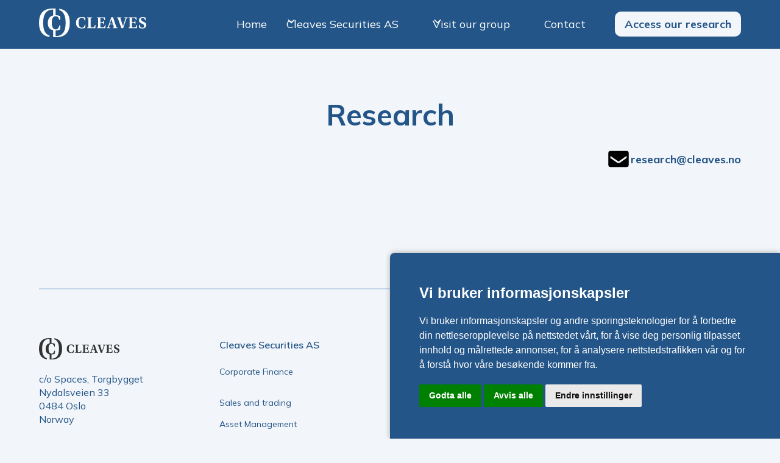

--- FILE ---
content_type: text/html
request_url: https://www.cleaves.no/cleaves-securities/team/research
body_size: 7091
content:
<!DOCTYPE html><!-- Last Published: Thu May 22 2025 08:19:09 GMT+0000 (Coordinated Universal Time) --><html data-wf-domain="www.cleaves.no" data-wf-page="6454a9189488c2394dbecbd7" data-wf-site="63ed148a12c21caac165806e" lang="en"><head><meta charset="utf-8"/><title>Research</title><meta content="Meet the team behind the Cleaves" name="description"/><meta content="Research" property="og:title"/><meta content="Meet the team behind the Cleaves" property="og:description"/><meta content="https://cdn.prod.website-files.com/63ed148a12c21caac165806e/641c05aa5dedc4da4d6073bf_Kongen%201.jpg" property="og:image"/><meta content="Research" property="twitter:title"/><meta content="Meet the team behind the Cleaves" property="twitter:description"/><meta content="https://cdn.prod.website-files.com/63ed148a12c21caac165806e/641c05aa5dedc4da4d6073bf_Kongen%201.jpg" property="twitter:image"/><meta property="og:type" content="website"/><meta content="summary_large_image" name="twitter:card"/><meta content="width=device-width, initial-scale=1" name="viewport"/><link href="https://cdn.prod.website-files.com/63ed148a12c21caac165806e/css/cleaves.shared.6280af91d.css" rel="stylesheet" type="text/css"/><link href="https://fonts.googleapis.com" rel="preconnect"/><link href="https://fonts.gstatic.com" rel="preconnect" crossorigin="anonymous"/><script src="https://ajax.googleapis.com/ajax/libs/webfont/1.6.26/webfont.js" type="text/javascript"></script><script type="text/javascript">WebFont.load({  google: {    families: ["Mulish:200,300,regular,500,600,700,800,900,italic"]  }});</script><script type="text/javascript">!function(o,c){var n=c.documentElement,t=" w-mod-";n.className+=t+"js",("ontouchstart"in o||o.DocumentTouch&&c instanceof DocumentTouch)&&(n.className+=t+"touch")}(window,document);</script><link href="https://cdn.prod.website-files.com/63ed148a12c21caac165806e/63f2589834fa3231f3342fec_Cleave%2032x32.png" rel="shortcut icon" type="image/x-icon"/><link href="https://cdn.prod.website-files.com/63ed148a12c21caac165806e/63f258db08de4ea6476862bd_Cleave%20256x256.png" rel="apple-touch-icon"/><link href="https://www.cleaves.no/cleaves-securities/team/research" rel="canonical"/><!-- Please keep this css code to improve the font quality-->
<style>
  * {
  -webkit-font-smoothing: antialiased;
  -moz-osx-font-smoothing: grayscale;
}
</style>

<!-- You can remove this -->
<meta name="facebook-domain-verification" content="mlk59ybu44651lzcbhhxjfl8vfae8q" />

<!-- Cookie Consent by FreePrivacyPolicy.com https://www.FreePrivacyPolicy.com -->
<script type="text/javascript" src="//www.freeprivacypolicy.com/public/cookie-consent/4.1.0/cookie-consent.js" charset="UTF-8"></script>
<script type="text/javascript" charset="UTF-8">
document.addEventListener('DOMContentLoaded', function () {
cookieconsent.run({"notice_banner_type":"simple","consent_type":"express","palette":"light","language":"no","page_load_consent_levels":["strictly-necessary"],"notice_banner_reject_button_hide":false,"preferences_center_close_button_hide":false,"page_refresh_confirmation_buttons":false,"website_name":"Cleaves"});
});
</script>
<style>
  .freeprivacypolicy-com---palette-light.freeprivacypolicy-com---nb {
  	background-color: #235588;
    border-radius: 0.5rem 0 0;
    box-shadow: 0px 0px 10px 0px #0000004a;
  }
  .freeprivacypolicy-com---palette-light .cc-nb-title, .freeprivacypolicy-com---palette-light .cc-nb-text {
  	color: #fff;
  }
</style>

<!-- Google Tag Manager -->
<script type="text/plain" data-cookie-consent="tracking">(function(w,d,s,l,i){w[l]=w[l]||[];w[l].push({'gtm.start':
new Date().getTime(),event:'gtm.js'});var f=d.getElementsByTagName(s)[0],
j=d.createElement(s),dl=l!='dataLayer'?'&l='+l:'';j.async=true;j.src=
'https://www.googletagmanager.com/gtm.js?id='+i+dl;f.parentNode.insertBefore(j,f);
})(window,document,'script','dataLayer','GTM-PZQPMSX');</script>
<!-- end of Google Tag Manager-->

<noscript>Cookie Consent by <a href="https://www.freeprivacypolicy.com/">Free Privacy Policy Generator</a></noscript>
<!-- End Cookie Consent by FreePrivacyPolicy.com https://www.FreePrivacyPolicy.com --></head><body><div class="page-wrapper"><div class="global-styles w-embed"><style>

/* Get rid of top margin on first element in any rich text element */
.w-richtext > :not(div):first-child, .w-richtext > div:first-child > :first-child {
  margin-top: 0 !important;
}

/* Get rid of bottom margin on last element in any rich text element */
.w-richtext>:last-child, .w-richtext ol li:last-child, .w-richtext ul li:last-child {
	margin-bottom: 0 !important;
}

/* 
Make the following elements inherit typography styles from the parent and not have hardcoded values. 
Important: You will not be able to style for example "All Links" in Designer with this CSS applied.
Uncomment this CSS to use it in the project. Leave this message for future hand-off.
*/
/*
a,
.w-input,
.w-select,
.w-tab-link,
.w-nav-link,
.w-dropdown-btn,
.w-dropdown-toggle,
.w-dropdown-link {
  color: inherit;
  text-decoration: inherit;
  font-size: inherit;
}
*/

/* Prevent all click and hover interaction with an element */
.pointer-events-off {
	pointer-events: none;
}

/* Enables all click and hover interaction with an element */
.pointer-events-on {
  pointer-events: auto;
}

/* Snippet enables you to add class of div-square which creates and maintains a 1:1 dimension of a div.*/
.div-square::after {
  content: "";
  display: block;
  padding-bottom: 100%;
}

/*Hide focus outline for main content element*/
    main:focus-visible {
    outline: -webkit-focus-ring-color auto 0px;
}

/* Make sure containers never lose their center alignment*/
.container-medium, .container-small, .container-large {
  margin-right: auto !important;
  margin-left: auto !important;
}

/*Reset selects, buttons, and links styles*/
.w-input, .w-select, a {
color: inherit;
text-decoration: inherit;
font-size: inherit;
}

/*Apply "..." after 3 lines of text */
.text-style-3lines {
    display: -webkit-box;
    overflow: hidden;
    -webkit-line-clamp: 3;
    -webkit-box-orient: vertical;
}

/* Apply "..." after 2 lines of text */
.text-style-2lines {
    display: -webkit-box;
    overflow: hidden;
    -webkit-line-clamp: 2;
    -webkit-box-orient: vertical;
}
/* Apply "..." at 100% width */
.truncate-width { 
		width: 100%; 
    white-space: nowrap; 
    overflow: hidden; 
    text-overflow: ellipsis; 
}
/* Removes native scrollbar */
.no-scrollbar {
    -ms-overflow-style: none;  // IE 10+
    overflow: -moz-scrollbars-none;  // Firefox
}

.no-scrollbar::-webkit-scrollbar {
    display: none; // Safari and Chrome
}

/* Adds inline flex display */
.display-inlineflex {
  display: inline-flex;
}

/* These classes are never overwritten */
.hide {
  display: none !important;
}

@media screen and (max-width: 991px) {
    .hide, .hide-tablet {
        display: none !important;
    }
}
  @media screen and (max-width: 767px) {
    .hide-mobile-landscape{
      display: none !important;
    }
}
  @media screen and (max-width: 479px) {
    .hide-mobile{
      display: none !important;
    }
}
 
.margin-0 {
  margin: 0rem !important;
}
  
.padding-0 {
  padding: 0rem !important;
}

.spacing-clean {
padding: 0rem !important;
margin: 0rem !important;
}

.margin-top {
  margin-right: 0rem !important;
  margin-bottom: 0rem !important;
  margin-left: 0rem !important;
}

.padding-top {
  padding-right: 0rem !important;
  padding-bottom: 0rem !important;
  padding-left: 0rem !important;
}
  
.margin-right {
  margin-top: 0rem !important;
  margin-bottom: 0rem !important;
  margin-left: 0rem !important;
}

.padding-right {
  padding-top: 0rem !important;
  padding-bottom: 0rem !important;
  padding-left: 0rem !important;
}

.margin-bottom {
  margin-top: 0rem !important;
  margin-right: 0rem !important;
  margin-left: 0rem !important;
}

.padding-bottom {
  padding-top: 0rem !important;
  padding-right: 0rem !important;
  padding-left: 0rem !important;
}

.margin-left {
  margin-top: 0rem !important;
  margin-right: 0rem !important;
  margin-bottom: 0rem !important;
}
  
.padding-left {
  padding-top: 0rem !important;
  padding-right: 0rem !important;
  padding-bottom: 0rem !important;
}
  
.margin-horizontal {
  margin-top: 0rem !important;
  margin-bottom: 0rem !important;
}

.padding-horizontal {
  padding-top: 0rem !important;
  padding-bottom: 0rem !important;
}

.margin-vertical {
  margin-right: 0rem !important;
  margin-left: 0rem !important;
}
  
.padding-vertical {
  padding-right: 0rem !important;
  padding-left: 0rem !important;
}

</style></div><div data-animation="default" class="navbar_component w-nav" data-easing2="ease" fs-scrolldisable-element="smart-nav" data-easing="ease" data-collapse="medium" data-w-id="613367bc-def6-a27a-38a2-6a9db05047c7" role="banner" data-duration="400"><nav class="navbar_container"><a href="/" class="navbar_logo-link w-nav-brand"><div class="navbar-logo w-embed"><?xml version="1.0" encoding="UTF-8"?><svg id="Layer_2" xmlns="http://www.w3.org/2000/svg" viewBox="0 0 325.46 85.21"><defs><style>.cls-1{fill:currentColor;}</style></defs><g id="cleaves-logo"><g><path class="cls-1" d="m140.92,48.26l-.6,8.82c-2.68,1.58-7.38,2.18-10.75,2.18-12.09,0-17.15-6.34-17.15-16.65,0-4.96,1.29-9.22,4.11-12.39,2.78-3.07,7.29-4.96,13.68-4.96,2.78,0,7.43.55,10.11,2.08v8.18h-1.73c-1.29-4.36-3.12-8.18-8.77-8.18-8.52,0-9.57,10.26-9.57,14.62,0,5.4,1.29,15.27,9.91,15.27,5.45,0,7.34-3.92,9.02-8.97h1.74Z"/><path class="cls-1" d="m156.84,52.87c0,3.02.94,3.57,5.2,3.57,5.25,0,6.24-2.23,7.83-7.28h1.73l-.69,9.32h-24.98v-1.73c3.52-.15,3.87-.35,3.87-2.78v-23.34c0-2.43-.35-2.63-3.87-2.78v-1.73h15.21v1.73c-4.01.15-4.31.35-4.31,2.78v22.25Z"/><path class="cls-1" d="m179.29,30.62c0-2.43-.35-2.63-3.82-2.78v-1.73h24.83v8.43h-1.73c-1.24-4.66-2.18-6.39-7.09-6.39h-3.52c-1.39,0-1.69.3-1.69,1.68v10.66h4.71c3.17,0,3.67-.94,4.36-4.26h1.73v10.95h-1.73c-.64-3.27-1.19-4.41-4.36-4.41h-4.71v10.11c0,2.98.35,3.57,5.65,3.57,5.6,0,6.84-2.28,8.37-7.43h1.73l-.79,9.47h-25.77v-1.73c3.47-.15,3.82-.35,3.82-2.78v-23.34Z"/><path class="cls-1" d="m223.75,58.47v-1.69l2.58-.3c1.09-.1,1.29-.69.89-1.73-.79-2.53-2.08-6.29-2.68-8.03h-9.61c-.89,2.92-1.79,5.6-2.43,8.08-.3,1.04-.25,1.59.89,1.73l2.72.2v1.73h-10.55v-1.73c2.63-.15,3.07-.55,3.92-2.63,2.68-6.64,6.89-19.33,9.81-28.2h5.5c2.63,7.98,7.34,22.05,9.71,28.5.75,1.98,1.39,2.23,3.82,2.38v1.69h-14.57Zm-3.97-26.66h-.15c-1.04,3.22-2.78,8.77-4.02,12.84h8.23c-1.04-3.22-3.07-9.76-4.07-12.84Z"/><path class="cls-1" d="m250.27,26.11v1.73l-2.28.25c-1.09.1-1.14.64-.79,1.64,2.48,7.48,5.6,16.45,7.68,22.2l.2.05c2.43-6.89,6-18.04,7.24-22.4.2-.94.15-1.44-.84-1.49l-2.62-.25v-1.73h10.46v1.73c-2.63.15-3.12.45-4.02,2.68-3.17,8.28-6.89,18.93-9.91,27.95h-5.5c-3.32-9.62-7.38-21.11-10.06-28.2-.79-2.08-1.29-2.33-3.72-2.43v-1.73h14.17Z"/><path class="cls-1" d="m275.06,30.62c0-2.43-.35-2.63-3.82-2.78v-1.73h24.83v8.43h-1.73c-1.24-4.66-2.18-6.39-7.09-6.39h-3.52c-1.39,0-1.68.3-1.68,1.68v10.66h4.71c3.17,0,3.66-.94,4.36-4.26h1.73v10.95h-1.73c-.65-3.27-1.19-4.41-4.36-4.41h-4.71v10.11c0,2.98.35,3.57,5.65,3.57,5.6,0,6.84-2.28,8.38-7.43h1.73l-.79,9.47h-25.77v-1.73c3.47-.15,3.82-.35,3.82-2.78v-23.34Z"/><path class="cls-1" d="m321.85,34.88c-1.19-5.3-3.87-7.53-7.14-7.53s-5.1,2.23-5.1,5.21c0,3.57,3.42,5.01,6.94,6.59,4.66,1.98,8.92,3.92,8.92,10.06,0,4.91-2.92,10.06-12.04,10.06-3.12,0-7.38-.65-9.77-2.78l-.54-8.28h1.68c1.64,5.7,4.81,9.02,8.63,9.02,3.32,0,5.55-1.79,5.55-5.4,0-3.17-2.28-4.96-6.29-6.64-5.35-2.23-9.22-4.41-9.22-10.21s3.82-9.66,11.35-9.66c2.93,0,6.45.65,8.72,2.03v7.53h-1.68Z"/></g><path class="cls-1" d="m61.35.55v4.01c5.2,1.64,9.52,4.65,12.68,9.26,4.7,6.7,6.81,16.57,6.81,28.66,0,11.04-1.53,20.67-5.64,27.25-4.67,7.67-12.07,11.4-21,12.17h0s-3.65,0-3.65,0h-.18v-16.74c4.2-.08,10.11-.75,13.67-2.96l.79-12.32h-2.44c-2.44,6.85-4.75,12.32-11.6,12.32-10.81,0-12.19-13.31-12.19-20.3,0-3.76.26-18.98,11.53-18.98,8.04,0,9.69,6.13,11.6,11.2h2.37v-11.27c-.81-.5-1.76-.91-2.77-1.25-3.81-1.31-8.55-1.64-10.74-1.64-.08,0-.15,0-.23,0V0h-11.14C12.62.58,0,15.11,0,42.61c0,24.7,10.37,39.11,32.1,42.04v-4.13c-5.73-1.8-10.51-5.27-13.86-10.78-4.11-6.58-5.64-16.21-5.64-27.25,0-12.09,2.12-21.96,6.82-28.66,4.52-6.58,11.4-9.92,19.82-10.64h0s3.83,0,3.83,0v17.51c-4.91,1.03-8.5,3.13-11.04,5.94-3.82,4.28-5.27,10.08-5.27,16.47s1.57,12.26,5.35,16.17c2.57,2.66,6.16,4.53,10.97,5.38v20.56h11.14c26.62-.59,39.24-15.34,39.24-42.61,0-24.91-10.36-39.16-32.09-42.06Z"/></g></svg></div></a><nav role="navigation" class="navbar_menu is-page-height-tablet w-nav-menu"><a href="/" class="navbar_link w-nav-link">Home</a><div data-hover="true" data-delay="200" data-w-id="613367bc-def6-a27a-38a2-6a9db05047d2" class="navbar_menu-dropdown w-dropdown"><div class="navbar_dropdown-toggle w-dropdown-toggle"><div class="dropdown-icon w-embed"><svg width=" 100%" height=" 100%" viewBox="0 0 16 16" fill="none" xmlns="http://www.w3.org/2000/svg">
<path fill-rule="evenodd" clip-rule="evenodd" d="M2.55806 6.29544C2.46043 6.19781 2.46043 6.03952 2.55806 5.94189L3.44195 5.058C3.53958 4.96037 3.69787 4.96037 3.7955 5.058L8.00001 9.26251L12.2045 5.058C12.3021 4.96037 12.4604 4.96037 12.5581 5.058L13.4419 5.94189C13.5396 6.03952 13.5396 6.19781 13.4419 6.29544L8.17678 11.5606C8.07915 11.6582 7.92086 11.6582 7.82323 11.5606L2.55806 6.29544Z" fill="currentColor"/>
</svg></div><div class="navbar_text">Cleaves Securities AS</div></div><nav class="navbar_dropdown-list w-dropdown-list"><div class="navbar_dropdown-link-list"><a href="/cleaves-securities/corporate-finance" class="navbar_dropdown-link w-inline-block"><div class="navbar_text-wrapper"><div>Corporate Finance</div></div></a><a href="/cleaves-securities/direct-investments" class="navbar_dropdown-link w-inline-block"><div class="navbar_text-wrapper"><div>Direct Investments</div></div></a><a href="/cleaves-securities/sales-and-trading" class="navbar_dropdown-link w-inline-block"><div class="navbar_text-wrapper"><div>Sales and trading</div></div></a><a href="/cleaves-securities/asset-management" class="navbar_dropdown-link w-inline-block"><div class="navbar_text-wrapper"><div>Asset Management</div></div></a><a href="/cleaves-securities/research" class="navbar_dropdown-link w-inline-block"><div class="navbar_text-wrapper"><div>Research</div></div></a></div></nav></div><div data-hover="true" data-delay="200" data-w-id="76134aad-bf30-8c69-9b7a-c0a33759ad03" class="navbar_menu-dropdown w-dropdown"><div class="navbar_dropdown-toggle w-dropdown-toggle"><div class="dropdown-icon w-embed"><svg width=" 100%" height=" 100%" viewBox="0 0 16 16" fill="none" xmlns="http://www.w3.org/2000/svg">
<path fill-rule="evenodd" clip-rule="evenodd" d="M2.55806 6.29544C2.46043 6.19781 2.46043 6.03952 2.55806 5.94189L3.44195 5.058C3.53958 4.96037 3.69787 4.96037 3.7955 5.058L8.00001 9.26251L12.2045 5.058C12.3021 4.96037 12.4604 4.96037 12.5581 5.058L13.4419 5.94189C13.5396 6.03952 13.5396 6.19781 13.4419 6.29544L8.17678 11.5606C8.07915 11.6582 7.92086 11.6582 7.82323 11.5606L2.55806 6.29544Z" fill="currentColor"/>
</svg></div><div class="navbar_text">Visit our group</div></div><nav class="navbar_dropdown-list w-dropdown-list"><div class="navbar_dropdown-link-list"><a href="/other/cleaves-shipbroking" class="navbar_dropdown-link w-inline-block"><div class="navbar_text-wrapper"><div>Cleaves Shipbroking AS</div></div></a><a href="/other/cleaves-management" class="navbar_dropdown-link w-inline-block"><div class="navbar_text-wrapper"><div>Cleaves Business Management AS</div></div></a><a href="/other/vincent-shipping" class="navbar_dropdown-link w-inline-block"><div class="navbar_text-wrapper"><div>Vincent Shipping AS</div></div></a><a href="/other/fraser-industries" class="navbar_dropdown-link w-inline-block"><div class="navbar_text-wrapper"><div>Fraser Industries Ltd</div></div></a></div></nav></div><a href="/contact" class="navbar_link w-nav-link">Contact</a><a href="/cleaves-securities/research" class="navbar_link research-menu-btn w-nav-link">Access our research</a><div data-hover="true" data-delay="200" data-w-id="c7ca331c-292a-c67b-31d6-669eeb6cb950" class="navbar_menu-dropdown hide w-dropdown"><div class="navbar_dropdown-toggle w-dropdown-toggle"><div class="dropdown-icon w-embed"><svg width=" 100%" height=" 100%" viewBox="0 0 16 16" fill="none" xmlns="http://www.w3.org/2000/svg">
<path fill-rule="evenodd" clip-rule="evenodd" d="M2.55806 6.29544C2.46043 6.19781 2.46043 6.03952 2.55806 5.94189L3.44195 5.058C3.53958 4.96037 3.69787 4.96037 3.7955 5.058L8.00001 9.26251L12.2045 5.058C12.3021 4.96037 12.4604 4.96037 12.5581 5.058L13.4419 5.94189C13.5396 6.03952 13.5396 6.19781 13.4419 6.29544L8.17678 11.5606C8.07915 11.6582 7.92086 11.6582 7.82323 11.5606L2.55806 6.29544Z" fill="currentColor"/>
</svg></div><div class="navbar_text">About</div></div><nav class="navbar_dropdown-list w-dropdown-list"><div class="navbar_dropdown-link-list"><a href="/about/team" class="navbar_dropdown-link w-inline-block"><div class="navbar_text-wrapper"><div>Team</div></div></a><a href="/about/compliance" class="navbar_dropdown-link w-inline-block"><div class="navbar_text-wrapper"><div>Compliance</div></div></a><a href="/not-in-use/career" class="navbar_dropdown-link w-inline-block"><div class="navbar_text-wrapper"><div>Career</div></div></a><a href="/not-in-use/questions-and-answers" class="navbar_dropdown-link w-inline-block"><div class="navbar_text-wrapper"><div>FAQ</div></div></a></div></nav></div></nav><div class="navbar_menu-button w-nav-button"><div class="menu-icon"><div class="menu-icon_line-top"></div><div class="menu-icon_line-middle"><div class="menu-icon_line-middle-inner"></div></div><div class="menu-icon_line-bottom"></div></div></div></nav></div><main class="main-wrapper"><section class="section_team"><div class="padding-global"><div class="container-large"><div class="padding-section-medium"><div class="margin-bottom"><div class="text-align-center"><div class="margin-bottom margin-small"><h1>Research</h1></div></div></div><div class="margin-bottom"><div class="margin-bottom margin-small common-contact-div"><div class="tel-div"><img src="https://cdn.prod.website-files.com/63ed148a12c21caac165806e/63ed148a12c21c12206580a0_email-icon-fill.svg" loading="lazy" alt="" class="image-4"/><a href="mailto:research@cleaves.no" class="is-cleaves-blue text-size-medium text-weight-bold">research@cleaves.no</a></div></div></div><div class="team_component"><div class="team_list-wrapper"><div class="team_collection-list-wrapper w-dyn-list"><div class="hidden w-dyn-empty"><div>No items found.</div></div></div></div></div></div></div></div></section></main><footer class="footer_component"><div class="padding-global"><div class="container-large"><div class="divider-line"></div><div class="padding-vertical padding-xxlarge"><div class="padding-bottom padding-xxlarge"><div class="w-layout-grid footer_top-wrapper"><div class="w-layout-grid footer_grid"><div id="w-node-d045efe8-f62c-971e-7592-6b86fd2c2089-4802543b" class="footer_link-list"><div id="w-node-_6709b7a4-6334-3c6a-6ec6-0c1a3a07e412-4802543b" class="margin-bottom margin-xsmall"><a href="/" id="w-node-e5615aae-05e5-032b-74b2-60c148025442-4802543b" class="footer_logo-link w-nav-brand"><div class="footer-logo w-embed"><?xml version="1.0" encoding="UTF-8"?><svg id="Layer_2" xmlns="http://www.w3.org/2000/svg" viewBox="0 0 325.46 85.21"><defs><style>.cls-1{fill:currentColor;}</style></defs><g id="cleaves-logo"><g><path class="cls-1" d="m140.92,48.26l-.6,8.82c-2.68,1.58-7.38,2.18-10.75,2.18-12.09,0-17.15-6.34-17.15-16.65,0-4.96,1.29-9.22,4.11-12.39,2.78-3.07,7.29-4.96,13.68-4.96,2.78,0,7.43.55,10.11,2.08v8.18h-1.73c-1.29-4.36-3.12-8.18-8.77-8.18-8.52,0-9.57,10.26-9.57,14.62,0,5.4,1.29,15.27,9.91,15.27,5.45,0,7.34-3.92,9.02-8.97h1.74Z"/><path class="cls-1" d="m156.84,52.87c0,3.02.94,3.57,5.2,3.57,5.25,0,6.24-2.23,7.83-7.28h1.73l-.69,9.32h-24.98v-1.73c3.52-.15,3.87-.35,3.87-2.78v-23.34c0-2.43-.35-2.63-3.87-2.78v-1.73h15.21v1.73c-4.01.15-4.31.35-4.31,2.78v22.25Z"/><path class="cls-1" d="m179.29,30.62c0-2.43-.35-2.63-3.82-2.78v-1.73h24.83v8.43h-1.73c-1.24-4.66-2.18-6.39-7.09-6.39h-3.52c-1.39,0-1.69.3-1.69,1.68v10.66h4.71c3.17,0,3.67-.94,4.36-4.26h1.73v10.95h-1.73c-.64-3.27-1.19-4.41-4.36-4.41h-4.71v10.11c0,2.98.35,3.57,5.65,3.57,5.6,0,6.84-2.28,8.37-7.43h1.73l-.79,9.47h-25.77v-1.73c3.47-.15,3.82-.35,3.82-2.78v-23.34Z"/><path class="cls-1" d="m223.75,58.47v-1.69l2.58-.3c1.09-.1,1.29-.69.89-1.73-.79-2.53-2.08-6.29-2.68-8.03h-9.61c-.89,2.92-1.79,5.6-2.43,8.08-.3,1.04-.25,1.59.89,1.73l2.72.2v1.73h-10.55v-1.73c2.63-.15,3.07-.55,3.92-2.63,2.68-6.64,6.89-19.33,9.81-28.2h5.5c2.63,7.98,7.34,22.05,9.71,28.5.75,1.98,1.39,2.23,3.82,2.38v1.69h-14.57Zm-3.97-26.66h-.15c-1.04,3.22-2.78,8.77-4.02,12.84h8.23c-1.04-3.22-3.07-9.76-4.07-12.84Z"/><path class="cls-1" d="m250.27,26.11v1.73l-2.28.25c-1.09.1-1.14.64-.79,1.64,2.48,7.48,5.6,16.45,7.68,22.2l.2.05c2.43-6.89,6-18.04,7.24-22.4.2-.94.15-1.44-.84-1.49l-2.62-.25v-1.73h10.46v1.73c-2.63.15-3.12.45-4.02,2.68-3.17,8.28-6.89,18.93-9.91,27.95h-5.5c-3.32-9.62-7.38-21.11-10.06-28.2-.79-2.08-1.29-2.33-3.72-2.43v-1.73h14.17Z"/><path class="cls-1" d="m275.06,30.62c0-2.43-.35-2.63-3.82-2.78v-1.73h24.83v8.43h-1.73c-1.24-4.66-2.18-6.39-7.09-6.39h-3.52c-1.39,0-1.68.3-1.68,1.68v10.66h4.71c3.17,0,3.66-.94,4.36-4.26h1.73v10.95h-1.73c-.65-3.27-1.19-4.41-4.36-4.41h-4.71v10.11c0,2.98.35,3.57,5.65,3.57,5.6,0,6.84-2.28,8.38-7.43h1.73l-.79,9.47h-25.77v-1.73c3.47-.15,3.82-.35,3.82-2.78v-23.34Z"/><path class="cls-1" d="m321.85,34.88c-1.19-5.3-3.87-7.53-7.14-7.53s-5.1,2.23-5.1,5.21c0,3.57,3.42,5.01,6.94,6.59,4.66,1.98,8.92,3.92,8.92,10.06,0,4.91-2.92,10.06-12.04,10.06-3.12,0-7.38-.65-9.77-2.78l-.54-8.28h1.68c1.64,5.7,4.81,9.02,8.63,9.02,3.32,0,5.55-1.79,5.55-5.4,0-3.17-2.28-4.96-6.29-6.64-5.35-2.23-9.22-4.41-9.22-10.21s3.82-9.66,11.35-9.66c2.93,0,6.45.65,8.72,2.03v7.53h-1.68Z"/></g><path class="cls-1" d="m61.35.55v4.01c5.2,1.64,9.52,4.65,12.68,9.26,4.7,6.7,6.81,16.57,6.81,28.66,0,11.04-1.53,20.67-5.64,27.25-4.67,7.67-12.07,11.4-21,12.17h0s-3.65,0-3.65,0h-.18v-16.74c4.2-.08,10.11-.75,13.67-2.96l.79-12.32h-2.44c-2.44,6.85-4.75,12.32-11.6,12.32-10.81,0-12.19-13.31-12.19-20.3,0-3.76.26-18.98,11.53-18.98,8.04,0,9.69,6.13,11.6,11.2h2.37v-11.27c-.81-.5-1.76-.91-2.77-1.25-3.81-1.31-8.55-1.64-10.74-1.64-.08,0-.15,0-.23,0V0h-11.14C12.62.58,0,15.11,0,42.61c0,24.7,10.37,39.11,32.1,42.04v-4.13c-5.73-1.8-10.51-5.27-13.86-10.78-4.11-6.58-5.64-16.21-5.64-27.25,0-12.09,2.12-21.96,6.82-28.66,4.52-6.58,11.4-9.92,19.82-10.64h0s3.83,0,3.83,0v17.51c-4.91,1.03-8.5,3.13-11.04,5.94-3.82,4.28-5.27,10.08-5.27,16.47s1.57,12.26,5.35,16.17c2.57,2.66,6.16,4.53,10.97,5.38v20.56h11.14c26.62-.59,39.24-15.34,39.24-42.61,0-24.91-10.36-39.16-32.09-42.06Z"/></g></svg></div></a></div><p>c/o Spaces, Torgbygget<br/>Nydalsveien 33 <br/>0484 Oslo<br/>Norway<br/><br/><a href="mailto:securities@cleaves.no">securities@cleaves.no</a> </p></div><div class="footer_link-list"><div class="margin-bottom margin-xsmall"><div class="text-weight-semibold is-cleaves-blue">Cleaves Securities AS</div></div><a href="/cleaves-securities/corporate-finance" class="footer_link is-cleaves-blue">Corporate Finance</a><a href="/cleaves-securities/direct-investments" class="footer_link is-cleaves-blue"></a><a href="/cleaves-securities/sales-and-trading" class="footer_link is-cleaves-blue">Sales and trading</a><a href="/cleaves-securities/asset-management" class="footer_link is-cleaves-blue">Asset Management</a><a href="/cleaves-securities/research" class="footer_link is-cleaves-blue">Research</a></div><div class="footer_link-list"><div class="margin-bottom margin-xsmall"><div class="text-weight-semibold is-cleaves-blue">Other</div></div><a href="/other/cleaves-shipbroking" class="footer_link is-cleaves-blue">Cleaves Shipbroking AS</a><a href="/other/cleaves-management" class="footer_link is-cleaves-blue">Cleaves Business Management AS</a><a href="/other/vincent-shipping" class="footer_link is-cleaves-blue">Vincent Shipping AS</a><a href="/other/fraser-industries" class="footer_link is-cleaves-blue">Fraser Industries Ltd</a></div><div class="footer_link-list"><div class="margin-bottom margin-xsmall"><div class="text-weight-semibold is-cleaves-blue">About Cleaves</div></div><a href="/" class="footer_link is-cleaves-blue">Home</a><a href="/contact" class="footer_link is-cleaves-blue">Contact</a></div></div></div></div><div class="divider-line"></div><div class="padding-top padding-medium"><div class="footer_bottom-wrapper"><div class="w-layout-grid footer_legal-list"><div id="w-node-e5615aae-05e5-032b-74b2-60c14802548a-4802543b" class="footer_credit-text is-cleaves-blue">© 2023 Cleaves. All rights reserved.</div><div class="footer_legal-wrapper"><a href="/about/compliance" class="footer_legal-link is-cleaves-blue">Terms</a><a href="/about/privacy-policy" class="footer_legal-link is-cleaves-blue">Privacy</a></div></div></div></div></div></div></div></footer></div><script src="https://d3e54v103j8qbb.cloudfront.net/js/jquery-3.5.1.min.dc5e7f18c8.js?site=63ed148a12c21caac165806e" type="text/javascript" integrity="sha256-9/aliU8dGd2tb6OSsuzixeV4y/faTqgFtohetphbbj0=" crossorigin="anonymous"></script><script src="https://cdn.prod.website-files.com/63ed148a12c21caac165806e/js/cleaves.schunk.36b8fb49256177c8.js" type="text/javascript"></script><script src="https://cdn.prod.website-files.com/63ed148a12c21caac165806e/js/cleaves.schunk.e2c2682a589ae27f.js" type="text/javascript"></script><script src="https://cdn.prod.website-files.com/63ed148a12c21caac165806e/js/cleaves.d79e46e7.90b8699a4fc554e5.js" type="text/javascript"></script><!-- Google Tag Manager (noscript) -->
<noscript><iframe src="https://www.googletagmanager.com/ns.html?id=GTM-PZQPMSX"
height="0" width="0" style="display:none;visibility:hidden"></iframe></noscript>
<!-- End Google Tag Manager (noscript) --></body></html>

--- FILE ---
content_type: text/css
request_url: https://cdn.prod.website-files.com/63ed148a12c21caac165806e/css/cleaves.shared.6280af91d.css
body_size: 20458
content:
html {
  -webkit-text-size-adjust: 100%;
  -ms-text-size-adjust: 100%;
  font-family: sans-serif;
}

body {
  margin: 0;
}

article, aside, details, figcaption, figure, footer, header, hgroup, main, menu, nav, section, summary {
  display: block;
}

audio, canvas, progress, video {
  vertical-align: baseline;
  display: inline-block;
}

audio:not([controls]) {
  height: 0;
  display: none;
}

[hidden], template {
  display: none;
}

a {
  background-color: #0000;
}

a:active, a:hover {
  outline: 0;
}

abbr[title] {
  border-bottom: 1px dotted;
}

b, strong {
  font-weight: bold;
}

dfn {
  font-style: italic;
}

h1 {
  margin: .67em 0;
  font-size: 2em;
}

mark {
  color: #000;
  background: #ff0;
}

small {
  font-size: 80%;
}

sub, sup {
  vertical-align: baseline;
  font-size: 75%;
  line-height: 0;
  position: relative;
}

sup {
  top: -.5em;
}

sub {
  bottom: -.25em;
}

img {
  border: 0;
}

svg:not(:root) {
  overflow: hidden;
}

hr {
  box-sizing: content-box;
  height: 0;
}

pre {
  overflow: auto;
}

code, kbd, pre, samp {
  font-family: monospace;
  font-size: 1em;
}

button, input, optgroup, select, textarea {
  color: inherit;
  font: inherit;
  margin: 0;
}

button {
  overflow: visible;
}

button, select {
  text-transform: none;
}

button, html input[type="button"], input[type="reset"] {
  -webkit-appearance: button;
  cursor: pointer;
}

button[disabled], html input[disabled] {
  cursor: default;
}

button::-moz-focus-inner, input::-moz-focus-inner {
  border: 0;
  padding: 0;
}

input {
  line-height: normal;
}

input[type="checkbox"], input[type="radio"] {
  box-sizing: border-box;
  padding: 0;
}

input[type="number"]::-webkit-inner-spin-button, input[type="number"]::-webkit-outer-spin-button {
  height: auto;
}

input[type="search"] {
  -webkit-appearance: none;
}

input[type="search"]::-webkit-search-cancel-button, input[type="search"]::-webkit-search-decoration {
  -webkit-appearance: none;
}

legend {
  border: 0;
  padding: 0;
}

textarea {
  overflow: auto;
}

optgroup {
  font-weight: bold;
}

table {
  border-collapse: collapse;
  border-spacing: 0;
}

td, th {
  padding: 0;
}

@font-face {
  font-family: webflow-icons;
  src: url("[data-uri]") format("truetype");
  font-weight: normal;
  font-style: normal;
}

[class^="w-icon-"], [class*=" w-icon-"] {
  speak: none;
  font-variant: normal;
  text-transform: none;
  -webkit-font-smoothing: antialiased;
  -moz-osx-font-smoothing: grayscale;
  font-style: normal;
  font-weight: normal;
  line-height: 1;
  font-family: webflow-icons !important;
}

.w-icon-slider-right:before {
  content: "";
}

.w-icon-slider-left:before {
  content: "";
}

.w-icon-nav-menu:before {
  content: "";
}

.w-icon-arrow-down:before, .w-icon-dropdown-toggle:before {
  content: "";
}

.w-icon-file-upload-remove:before {
  content: "";
}

.w-icon-file-upload-icon:before {
  content: "";
}

* {
  box-sizing: border-box;
}

html {
  height: 100%;
}

body {
  color: #333;
  background-color: #fff;
  min-height: 100%;
  margin: 0;
  font-family: Arial, sans-serif;
  font-size: 14px;
  line-height: 20px;
}

img {
  vertical-align: middle;
  max-width: 100%;
  display: inline-block;
}

html.w-mod-touch * {
  background-attachment: scroll !important;
}

.w-block {
  display: block;
}

.w-inline-block {
  max-width: 100%;
  display: inline-block;
}

.w-clearfix:before, .w-clearfix:after {
  content: " ";
  grid-area: 1 / 1 / 2 / 2;
  display: table;
}

.w-clearfix:after {
  clear: both;
}

.w-hidden {
  display: none;
}

.w-button {
  color: #fff;
  line-height: inherit;
  cursor: pointer;
  background-color: #3898ec;
  border: 0;
  border-radius: 0;
  padding: 9px 15px;
  text-decoration: none;
  display: inline-block;
}

input.w-button {
  -webkit-appearance: button;
}

html[data-w-dynpage] [data-w-cloak] {
  color: #0000 !important;
}

.w-code-block {
  margin: unset;
}

pre.w-code-block code {
  all: inherit;
}

.w-optimization {
  display: contents;
}

.w-webflow-badge, .w-webflow-badge > img {
  box-sizing: unset;
  width: unset;
  height: unset;
  max-height: unset;
  max-width: unset;
  min-height: unset;
  min-width: unset;
  margin: unset;
  padding: unset;
  float: unset;
  clear: unset;
  border: unset;
  border-radius: unset;
  background: unset;
  background-image: unset;
  background-position: unset;
  background-size: unset;
  background-repeat: unset;
  background-origin: unset;
  background-clip: unset;
  background-attachment: unset;
  background-color: unset;
  box-shadow: unset;
  transform: unset;
  direction: unset;
  font-family: unset;
  font-weight: unset;
  color: unset;
  font-size: unset;
  line-height: unset;
  font-style: unset;
  font-variant: unset;
  text-align: unset;
  letter-spacing: unset;
  -webkit-text-decoration: unset;
  text-decoration: unset;
  text-indent: unset;
  text-transform: unset;
  list-style-type: unset;
  text-shadow: unset;
  vertical-align: unset;
  cursor: unset;
  white-space: unset;
  word-break: unset;
  word-spacing: unset;
  word-wrap: unset;
  transition: unset;
}

.w-webflow-badge {
  white-space: nowrap;
  cursor: pointer;
  box-shadow: 0 0 0 1px #0000001a, 0 1px 3px #0000001a;
  visibility: visible !important;
  opacity: 1 !important;
  z-index: 2147483647 !important;
  color: #aaadb0 !important;
  overflow: unset !important;
  background-color: #fff !important;
  border-radius: 3px !important;
  width: auto !important;
  height: auto !important;
  margin: 0 !important;
  padding: 6px !important;
  font-size: 12px !important;
  line-height: 14px !important;
  text-decoration: none !important;
  display: inline-block !important;
  position: fixed !important;
  inset: auto 12px 12px auto !important;
  transform: none !important;
}

.w-webflow-badge > img {
  position: unset;
  visibility: unset !important;
  opacity: 1 !important;
  vertical-align: middle !important;
  display: inline-block !important;
}

h1, h2, h3, h4, h5, h6 {
  margin-bottom: 10px;
  font-weight: bold;
}

h1 {
  margin-top: 20px;
  font-size: 38px;
  line-height: 44px;
}

h2 {
  margin-top: 20px;
  font-size: 32px;
  line-height: 36px;
}

h3 {
  margin-top: 20px;
  font-size: 24px;
  line-height: 30px;
}

h4 {
  margin-top: 10px;
  font-size: 18px;
  line-height: 24px;
}

h5 {
  margin-top: 10px;
  font-size: 14px;
  line-height: 20px;
}

h6 {
  margin-top: 10px;
  font-size: 12px;
  line-height: 18px;
}

p {
  margin-top: 0;
  margin-bottom: 10px;
}

blockquote {
  border-left: 5px solid #e2e2e2;
  margin: 0 0 10px;
  padding: 10px 20px;
  font-size: 18px;
  line-height: 22px;
}

figure {
  margin: 0 0 10px;
}

ul, ol {
  margin-top: 0;
  margin-bottom: 10px;
  padding-left: 40px;
}

.w-list-unstyled {
  padding-left: 0;
  list-style: none;
}

.w-embed:before, .w-embed:after {
  content: " ";
  grid-area: 1 / 1 / 2 / 2;
  display: table;
}

.w-embed:after {
  clear: both;
}

.w-video {
  width: 100%;
  padding: 0;
  position: relative;
}

.w-video iframe, .w-video object, .w-video embed {
  border: none;
  width: 100%;
  height: 100%;
  position: absolute;
  top: 0;
  left: 0;
}

fieldset {
  border: 0;
  margin: 0;
  padding: 0;
}

button, [type="button"], [type="reset"] {
  cursor: pointer;
  -webkit-appearance: button;
  border: 0;
}

.w-form {
  margin: 0 0 15px;
}

.w-form-done {
  text-align: center;
  background-color: #ddd;
  padding: 20px;
  display: none;
}

.w-form-fail {
  background-color: #ffdede;
  margin-top: 10px;
  padding: 10px;
  display: none;
}

label {
  margin-bottom: 5px;
  font-weight: bold;
  display: block;
}

.w-input, .w-select {
  color: #333;
  vertical-align: middle;
  background-color: #fff;
  border: 1px solid #ccc;
  width: 100%;
  height: 38px;
  margin-bottom: 10px;
  padding: 8px 12px;
  font-size: 14px;
  line-height: 1.42857;
  display: block;
}

.w-input::placeholder, .w-select::placeholder {
  color: #999;
}

.w-input:focus, .w-select:focus {
  border-color: #3898ec;
  outline: 0;
}

.w-input[disabled], .w-select[disabled], .w-input[readonly], .w-select[readonly], fieldset[disabled] .w-input, fieldset[disabled] .w-select {
  cursor: not-allowed;
}

.w-input[disabled]:not(.w-input-disabled), .w-select[disabled]:not(.w-input-disabled), .w-input[readonly], .w-select[readonly], fieldset[disabled]:not(.w-input-disabled) .w-input, fieldset[disabled]:not(.w-input-disabled) .w-select {
  background-color: #eee;
}

textarea.w-input, textarea.w-select {
  height: auto;
}

.w-select {
  background-color: #f3f3f3;
}

.w-select[multiple] {
  height: auto;
}

.w-form-label {
  cursor: pointer;
  margin-bottom: 0;
  font-weight: normal;
  display: inline-block;
}

.w-radio {
  margin-bottom: 5px;
  padding-left: 20px;
  display: block;
}

.w-radio:before, .w-radio:after {
  content: " ";
  grid-area: 1 / 1 / 2 / 2;
  display: table;
}

.w-radio:after {
  clear: both;
}

.w-radio-input {
  float: left;
  margin: 3px 0 0 -20px;
  line-height: normal;
}

.w-file-upload {
  margin-bottom: 10px;
  display: block;
}

.w-file-upload-input {
  opacity: 0;
  z-index: -100;
  width: .1px;
  height: .1px;
  position: absolute;
  overflow: hidden;
}

.w-file-upload-default, .w-file-upload-uploading, .w-file-upload-success {
  color: #333;
  display: inline-block;
}

.w-file-upload-error {
  margin-top: 10px;
  display: block;
}

.w-file-upload-default.w-hidden, .w-file-upload-uploading.w-hidden, .w-file-upload-error.w-hidden, .w-file-upload-success.w-hidden {
  display: none;
}

.w-file-upload-uploading-btn {
  cursor: pointer;
  background-color: #fafafa;
  border: 1px solid #ccc;
  margin: 0;
  padding: 8px 12px;
  font-size: 14px;
  font-weight: normal;
  display: flex;
}

.w-file-upload-file {
  background-color: #fafafa;
  border: 1px solid #ccc;
  flex-grow: 1;
  justify-content: space-between;
  margin: 0;
  padding: 8px 9px 8px 11px;
  display: flex;
}

.w-file-upload-file-name {
  font-size: 14px;
  font-weight: normal;
  display: block;
}

.w-file-remove-link {
  cursor: pointer;
  width: auto;
  height: auto;
  margin-top: 3px;
  margin-left: 10px;
  padding: 3px;
  display: block;
}

.w-icon-file-upload-remove {
  margin: auto;
  font-size: 10px;
}

.w-file-upload-error-msg {
  color: #ea384c;
  padding: 2px 0;
  display: inline-block;
}

.w-file-upload-info {
  padding: 0 12px;
  line-height: 38px;
  display: inline-block;
}

.w-file-upload-label {
  cursor: pointer;
  background-color: #fafafa;
  border: 1px solid #ccc;
  margin: 0;
  padding: 8px 12px;
  font-size: 14px;
  font-weight: normal;
  display: inline-block;
}

.w-icon-file-upload-icon, .w-icon-file-upload-uploading {
  width: 20px;
  margin-right: 8px;
  display: inline-block;
}

.w-icon-file-upload-uploading {
  height: 20px;
}

.w-container {
  max-width: 940px;
  margin-left: auto;
  margin-right: auto;
}

.w-container:before, .w-container:after {
  content: " ";
  grid-area: 1 / 1 / 2 / 2;
  display: table;
}

.w-container:after {
  clear: both;
}

.w-container .w-row {
  margin-left: -10px;
  margin-right: -10px;
}

.w-row:before, .w-row:after {
  content: " ";
  grid-area: 1 / 1 / 2 / 2;
  display: table;
}

.w-row:after {
  clear: both;
}

.w-row .w-row {
  margin-left: 0;
  margin-right: 0;
}

.w-col {
  float: left;
  width: 100%;
  min-height: 1px;
  padding-left: 10px;
  padding-right: 10px;
  position: relative;
}

.w-col .w-col {
  padding-left: 0;
  padding-right: 0;
}

.w-col-1 {
  width: 8.33333%;
}

.w-col-2 {
  width: 16.6667%;
}

.w-col-3 {
  width: 25%;
}

.w-col-4 {
  width: 33.3333%;
}

.w-col-5 {
  width: 41.6667%;
}

.w-col-6 {
  width: 50%;
}

.w-col-7 {
  width: 58.3333%;
}

.w-col-8 {
  width: 66.6667%;
}

.w-col-9 {
  width: 75%;
}

.w-col-10 {
  width: 83.3333%;
}

.w-col-11 {
  width: 91.6667%;
}

.w-col-12 {
  width: 100%;
}

.w-hidden-main {
  display: none !important;
}

@media screen and (max-width: 991px) {
  .w-container {
    max-width: 728px;
  }

  .w-hidden-main {
    display: inherit !important;
  }

  .w-hidden-medium {
    display: none !important;
  }

  .w-col-medium-1 {
    width: 8.33333%;
  }

  .w-col-medium-2 {
    width: 16.6667%;
  }

  .w-col-medium-3 {
    width: 25%;
  }

  .w-col-medium-4 {
    width: 33.3333%;
  }

  .w-col-medium-5 {
    width: 41.6667%;
  }

  .w-col-medium-6 {
    width: 50%;
  }

  .w-col-medium-7 {
    width: 58.3333%;
  }

  .w-col-medium-8 {
    width: 66.6667%;
  }

  .w-col-medium-9 {
    width: 75%;
  }

  .w-col-medium-10 {
    width: 83.3333%;
  }

  .w-col-medium-11 {
    width: 91.6667%;
  }

  .w-col-medium-12 {
    width: 100%;
  }

  .w-col-stack {
    width: 100%;
    left: auto;
    right: auto;
  }
}

@media screen and (max-width: 767px) {
  .w-hidden-main, .w-hidden-medium {
    display: inherit !important;
  }

  .w-hidden-small {
    display: none !important;
  }

  .w-row, .w-container .w-row {
    margin-left: 0;
    margin-right: 0;
  }

  .w-col {
    width: 100%;
    left: auto;
    right: auto;
  }

  .w-col-small-1 {
    width: 8.33333%;
  }

  .w-col-small-2 {
    width: 16.6667%;
  }

  .w-col-small-3 {
    width: 25%;
  }

  .w-col-small-4 {
    width: 33.3333%;
  }

  .w-col-small-5 {
    width: 41.6667%;
  }

  .w-col-small-6 {
    width: 50%;
  }

  .w-col-small-7 {
    width: 58.3333%;
  }

  .w-col-small-8 {
    width: 66.6667%;
  }

  .w-col-small-9 {
    width: 75%;
  }

  .w-col-small-10 {
    width: 83.3333%;
  }

  .w-col-small-11 {
    width: 91.6667%;
  }

  .w-col-small-12 {
    width: 100%;
  }
}

@media screen and (max-width: 479px) {
  .w-container {
    max-width: none;
  }

  .w-hidden-main, .w-hidden-medium, .w-hidden-small {
    display: inherit !important;
  }

  .w-hidden-tiny {
    display: none !important;
  }

  .w-col {
    width: 100%;
  }

  .w-col-tiny-1 {
    width: 8.33333%;
  }

  .w-col-tiny-2 {
    width: 16.6667%;
  }

  .w-col-tiny-3 {
    width: 25%;
  }

  .w-col-tiny-4 {
    width: 33.3333%;
  }

  .w-col-tiny-5 {
    width: 41.6667%;
  }

  .w-col-tiny-6 {
    width: 50%;
  }

  .w-col-tiny-7 {
    width: 58.3333%;
  }

  .w-col-tiny-8 {
    width: 66.6667%;
  }

  .w-col-tiny-9 {
    width: 75%;
  }

  .w-col-tiny-10 {
    width: 83.3333%;
  }

  .w-col-tiny-11 {
    width: 91.6667%;
  }

  .w-col-tiny-12 {
    width: 100%;
  }
}

.w-widget {
  position: relative;
}

.w-widget-map {
  width: 100%;
  height: 400px;
}

.w-widget-map label {
  width: auto;
  display: inline;
}

.w-widget-map img {
  max-width: inherit;
}

.w-widget-map .gm-style-iw {
  text-align: center;
}

.w-widget-map .gm-style-iw > button {
  display: none !important;
}

.w-widget-twitter {
  overflow: hidden;
}

.w-widget-twitter-count-shim {
  vertical-align: top;
  text-align: center;
  background: #fff;
  border: 1px solid #758696;
  border-radius: 3px;
  width: 28px;
  height: 20px;
  display: inline-block;
  position: relative;
}

.w-widget-twitter-count-shim * {
  pointer-events: none;
  -webkit-user-select: none;
  user-select: none;
}

.w-widget-twitter-count-shim .w-widget-twitter-count-inner {
  text-align: center;
  color: #999;
  font-family: serif;
  font-size: 15px;
  line-height: 12px;
  position: relative;
}

.w-widget-twitter-count-shim .w-widget-twitter-count-clear {
  display: block;
  position: relative;
}

.w-widget-twitter-count-shim.w--large {
  width: 36px;
  height: 28px;
}

.w-widget-twitter-count-shim.w--large .w-widget-twitter-count-inner {
  font-size: 18px;
  line-height: 18px;
}

.w-widget-twitter-count-shim:not(.w--vertical) {
  margin-left: 5px;
  margin-right: 8px;
}

.w-widget-twitter-count-shim:not(.w--vertical).w--large {
  margin-left: 6px;
}

.w-widget-twitter-count-shim:not(.w--vertical):before, .w-widget-twitter-count-shim:not(.w--vertical):after {
  content: " ";
  pointer-events: none;
  border: solid #0000;
  width: 0;
  height: 0;
  position: absolute;
  top: 50%;
  left: 0;
}

.w-widget-twitter-count-shim:not(.w--vertical):before {
  border-width: 4px;
  border-color: #75869600 #5d6c7b #75869600 #75869600;
  margin-top: -4px;
  margin-left: -9px;
}

.w-widget-twitter-count-shim:not(.w--vertical).w--large:before {
  border-width: 5px;
  margin-top: -5px;
  margin-left: -10px;
}

.w-widget-twitter-count-shim:not(.w--vertical):after {
  border-width: 4px;
  border-color: #fff0 #fff #fff0 #fff0;
  margin-top: -4px;
  margin-left: -8px;
}

.w-widget-twitter-count-shim:not(.w--vertical).w--large:after {
  border-width: 5px;
  margin-top: -5px;
  margin-left: -9px;
}

.w-widget-twitter-count-shim.w--vertical {
  width: 61px;
  height: 33px;
  margin-bottom: 8px;
}

.w-widget-twitter-count-shim.w--vertical:before, .w-widget-twitter-count-shim.w--vertical:after {
  content: " ";
  pointer-events: none;
  border: solid #0000;
  width: 0;
  height: 0;
  position: absolute;
  top: 100%;
  left: 50%;
}

.w-widget-twitter-count-shim.w--vertical:before {
  border-width: 5px;
  border-color: #5d6c7b #75869600 #75869600;
  margin-left: -5px;
}

.w-widget-twitter-count-shim.w--vertical:after {
  border-width: 4px;
  border-color: #fff #fff0 #fff0;
  margin-left: -4px;
}

.w-widget-twitter-count-shim.w--vertical .w-widget-twitter-count-inner {
  font-size: 18px;
  line-height: 22px;
}

.w-widget-twitter-count-shim.w--vertical.w--large {
  width: 76px;
}

.w-background-video {
  color: #fff;
  height: 500px;
  position: relative;
  overflow: hidden;
}

.w-background-video > video {
  object-fit: cover;
  z-index: -100;
  background-position: 50%;
  background-size: cover;
  width: 100%;
  height: 100%;
  margin: auto;
  position: absolute;
  inset: -100%;
}

.w-background-video > video::-webkit-media-controls-start-playback-button {
  -webkit-appearance: none;
  display: none !important;
}

.w-background-video--control {
  background-color: #0000;
  padding: 0;
  position: absolute;
  bottom: 1em;
  right: 1em;
}

.w-background-video--control > [hidden] {
  display: none !important;
}

.w-slider {
  text-align: center;
  clear: both;
  -webkit-tap-highlight-color: #0000;
  tap-highlight-color: #0000;
  background: #ddd;
  height: 300px;
  position: relative;
}

.w-slider-mask {
  z-index: 1;
  white-space: nowrap;
  height: 100%;
  display: block;
  position: relative;
  left: 0;
  right: 0;
  overflow: hidden;
}

.w-slide {
  vertical-align: top;
  white-space: normal;
  text-align: left;
  width: 100%;
  height: 100%;
  display: inline-block;
  position: relative;
}

.w-slider-nav {
  z-index: 2;
  text-align: center;
  -webkit-tap-highlight-color: #0000;
  tap-highlight-color: #0000;
  height: 40px;
  margin: auto;
  padding-top: 10px;
  position: absolute;
  inset: auto 0 0;
}

.w-slider-nav.w-round > div {
  border-radius: 100%;
}

.w-slider-nav.w-num > div {
  font-size: inherit;
  line-height: inherit;
  width: auto;
  height: auto;
  padding: .2em .5em;
}

.w-slider-nav.w-shadow > div {
  box-shadow: 0 0 3px #3336;
}

.w-slider-nav-invert {
  color: #fff;
}

.w-slider-nav-invert > div {
  background-color: #2226;
}

.w-slider-nav-invert > div.w-active {
  background-color: #222;
}

.w-slider-dot {
  cursor: pointer;
  background-color: #fff6;
  width: 1em;
  height: 1em;
  margin: 0 3px .5em;
  transition: background-color .1s, color .1s;
  display: inline-block;
  position: relative;
}

.w-slider-dot.w-active {
  background-color: #fff;
}

.w-slider-dot:focus {
  outline: none;
  box-shadow: 0 0 0 2px #fff;
}

.w-slider-dot:focus.w-active {
  box-shadow: none;
}

.w-slider-arrow-left, .w-slider-arrow-right {
  cursor: pointer;
  color: #fff;
  -webkit-tap-highlight-color: #0000;
  tap-highlight-color: #0000;
  -webkit-user-select: none;
  user-select: none;
  width: 80px;
  margin: auto;
  font-size: 40px;
  position: absolute;
  inset: 0;
  overflow: hidden;
}

.w-slider-arrow-left [class^="w-icon-"], .w-slider-arrow-right [class^="w-icon-"], .w-slider-arrow-left [class*=" w-icon-"], .w-slider-arrow-right [class*=" w-icon-"] {
  position: absolute;
}

.w-slider-arrow-left:focus, .w-slider-arrow-right:focus {
  outline: 0;
}

.w-slider-arrow-left {
  z-index: 3;
  right: auto;
}

.w-slider-arrow-right {
  z-index: 4;
  left: auto;
}

.w-icon-slider-left, .w-icon-slider-right {
  width: 1em;
  height: 1em;
  margin: auto;
  inset: 0;
}

.w-slider-aria-label {
  clip: rect(0 0 0 0);
  border: 0;
  width: 1px;
  height: 1px;
  margin: -1px;
  padding: 0;
  position: absolute;
  overflow: hidden;
}

.w-slider-force-show {
  display: block !important;
}

.w-dropdown {
  text-align: left;
  z-index: 900;
  margin-left: auto;
  margin-right: auto;
  display: inline-block;
  position: relative;
}

.w-dropdown-btn, .w-dropdown-toggle, .w-dropdown-link {
  vertical-align: top;
  color: #222;
  text-align: left;
  white-space: nowrap;
  margin-left: auto;
  margin-right: auto;
  padding: 20px;
  text-decoration: none;
  position: relative;
}

.w-dropdown-toggle {
  -webkit-user-select: none;
  user-select: none;
  cursor: pointer;
  padding-right: 40px;
  display: inline-block;
}

.w-dropdown-toggle:focus {
  outline: 0;
}

.w-icon-dropdown-toggle {
  width: 1em;
  height: 1em;
  margin: auto 20px auto auto;
  position: absolute;
  top: 0;
  bottom: 0;
  right: 0;
}

.w-dropdown-list {
  background: #ddd;
  min-width: 100%;
  display: none;
  position: absolute;
}

.w-dropdown-list.w--open {
  display: block;
}

.w-dropdown-link {
  color: #222;
  padding: 10px 20px;
  display: block;
}

.w-dropdown-link.w--current {
  color: #0082f3;
}

.w-dropdown-link:focus {
  outline: 0;
}

@media screen and (max-width: 767px) {
  .w-nav-brand {
    padding-left: 10px;
  }
}

.w-lightbox-backdrop {
  cursor: auto;
  letter-spacing: normal;
  text-indent: 0;
  text-shadow: none;
  text-transform: none;
  visibility: visible;
  white-space: normal;
  word-break: normal;
  word-spacing: normal;
  word-wrap: normal;
  color: #fff;
  text-align: center;
  z-index: 2000;
  opacity: 0;
  -webkit-user-select: none;
  -moz-user-select: none;
  -webkit-tap-highlight-color: transparent;
  background: #000000e6;
  outline: 0;
  font-family: Helvetica Neue, Helvetica, Ubuntu, Segoe UI, Verdana, sans-serif;
  font-size: 17px;
  font-style: normal;
  font-weight: 300;
  line-height: 1.2;
  list-style: disc;
  position: fixed;
  inset: 0;
  -webkit-transform: translate(0);
}

.w-lightbox-backdrop, .w-lightbox-container {
  -webkit-overflow-scrolling: touch;
  height: 100%;
  overflow: auto;
}

.w-lightbox-content {
  height: 100vh;
  position: relative;
  overflow: hidden;
}

.w-lightbox-view {
  opacity: 0;
  width: 100vw;
  height: 100vh;
  position: absolute;
}

.w-lightbox-view:before {
  content: "";
  height: 100vh;
}

.w-lightbox-group, .w-lightbox-group .w-lightbox-view, .w-lightbox-group .w-lightbox-view:before {
  height: 86vh;
}

.w-lightbox-frame, .w-lightbox-view:before {
  vertical-align: middle;
  display: inline-block;
}

.w-lightbox-figure {
  margin: 0;
  position: relative;
}

.w-lightbox-group .w-lightbox-figure {
  cursor: pointer;
}

.w-lightbox-img {
  width: auto;
  max-width: none;
  height: auto;
}

.w-lightbox-image {
  float: none;
  max-width: 100vw;
  max-height: 100vh;
  display: block;
}

.w-lightbox-group .w-lightbox-image {
  max-height: 86vh;
}

.w-lightbox-caption {
  text-align: left;
  text-overflow: ellipsis;
  white-space: nowrap;
  background: #0006;
  padding: .5em 1em;
  position: absolute;
  bottom: 0;
  left: 0;
  right: 0;
  overflow: hidden;
}

.w-lightbox-embed {
  width: 100%;
  height: 100%;
  position: absolute;
  inset: 0;
}

.w-lightbox-control {
  cursor: pointer;
  background-position: center;
  background-repeat: no-repeat;
  background-size: 24px;
  width: 4em;
  transition: all .3s;
  position: absolute;
  top: 0;
}

.w-lightbox-left {
  background-image: url("[data-uri]");
  display: none;
  bottom: 0;
  left: 0;
}

.w-lightbox-right {
  background-image: url("[data-uri]");
  display: none;
  bottom: 0;
  right: 0;
}

.w-lightbox-close {
  background-image: url("[data-uri]");
  background-size: 18px;
  height: 2.6em;
  right: 0;
}

.w-lightbox-strip {
  white-space: nowrap;
  padding: 0 1vh;
  line-height: 0;
  position: absolute;
  bottom: 0;
  left: 0;
  right: 0;
  overflow: auto hidden;
}

.w-lightbox-item {
  box-sizing: content-box;
  cursor: pointer;
  width: 10vh;
  padding: 2vh 1vh;
  display: inline-block;
  -webkit-transform: translate3d(0, 0, 0);
}

.w-lightbox-active {
  opacity: .3;
}

.w-lightbox-thumbnail {
  background: #222;
  height: 10vh;
  position: relative;
  overflow: hidden;
}

.w-lightbox-thumbnail-image {
  position: absolute;
  top: 0;
  left: 0;
}

.w-lightbox-thumbnail .w-lightbox-tall {
  width: 100%;
  top: 50%;
  transform: translate(0, -50%);
}

.w-lightbox-thumbnail .w-lightbox-wide {
  height: 100%;
  left: 50%;
  transform: translate(-50%);
}

.w-lightbox-spinner {
  box-sizing: border-box;
  border: 5px solid #0006;
  border-radius: 50%;
  width: 40px;
  height: 40px;
  margin-top: -20px;
  margin-left: -20px;
  animation: .8s linear infinite spin;
  position: absolute;
  top: 50%;
  left: 50%;
}

.w-lightbox-spinner:after {
  content: "";
  border: 3px solid #0000;
  border-bottom-color: #fff;
  border-radius: 50%;
  position: absolute;
  inset: -4px;
}

.w-lightbox-hide {
  display: none;
}

.w-lightbox-noscroll {
  overflow: hidden;
}

@media (min-width: 768px) {
  .w-lightbox-content {
    height: 96vh;
    margin-top: 2vh;
  }

  .w-lightbox-view, .w-lightbox-view:before {
    height: 96vh;
  }

  .w-lightbox-group, .w-lightbox-group .w-lightbox-view, .w-lightbox-group .w-lightbox-view:before {
    height: 84vh;
  }

  .w-lightbox-image {
    max-width: 96vw;
    max-height: 96vh;
  }

  .w-lightbox-group .w-lightbox-image {
    max-width: 82.3vw;
    max-height: 84vh;
  }

  .w-lightbox-left, .w-lightbox-right {
    opacity: .5;
    display: block;
  }

  .w-lightbox-close {
    opacity: .8;
  }

  .w-lightbox-control:hover {
    opacity: 1;
  }
}

.w-lightbox-inactive, .w-lightbox-inactive:hover {
  opacity: 0;
}

.w-richtext:before, .w-richtext:after {
  content: " ";
  grid-area: 1 / 1 / 2 / 2;
  display: table;
}

.w-richtext:after {
  clear: both;
}

.w-richtext[contenteditable="true"]:before, .w-richtext[contenteditable="true"]:after {
  white-space: initial;
}

.w-richtext ol, .w-richtext ul {
  overflow: hidden;
}

.w-richtext .w-richtext-figure-selected.w-richtext-figure-type-video div:after, .w-richtext .w-richtext-figure-selected[data-rt-type="video"] div:after, .w-richtext .w-richtext-figure-selected.w-richtext-figure-type-image div, .w-richtext .w-richtext-figure-selected[data-rt-type="image"] div {
  outline: 2px solid #2895f7;
}

.w-richtext figure.w-richtext-figure-type-video > div:after, .w-richtext figure[data-rt-type="video"] > div:after {
  content: "";
  display: none;
  position: absolute;
  inset: 0;
}

.w-richtext figure {
  max-width: 60%;
  position: relative;
}

.w-richtext figure > div:before {
  cursor: default !important;
}

.w-richtext figure img {
  width: 100%;
}

.w-richtext figure figcaption.w-richtext-figcaption-placeholder {
  opacity: .6;
}

.w-richtext figure div {
  color: #0000;
  font-size: 0;
}

.w-richtext figure.w-richtext-figure-type-image, .w-richtext figure[data-rt-type="image"] {
  display: table;
}

.w-richtext figure.w-richtext-figure-type-image > div, .w-richtext figure[data-rt-type="image"] > div {
  display: inline-block;
}

.w-richtext figure.w-richtext-figure-type-image > figcaption, .w-richtext figure[data-rt-type="image"] > figcaption {
  caption-side: bottom;
  display: table-caption;
}

.w-richtext figure.w-richtext-figure-type-video, .w-richtext figure[data-rt-type="video"] {
  width: 60%;
  height: 0;
}

.w-richtext figure.w-richtext-figure-type-video iframe, .w-richtext figure[data-rt-type="video"] iframe {
  width: 100%;
  height: 100%;
  position: absolute;
  top: 0;
  left: 0;
}

.w-richtext figure.w-richtext-figure-type-video > div, .w-richtext figure[data-rt-type="video"] > div {
  width: 100%;
}

.w-richtext figure.w-richtext-align-center {
  clear: both;
  margin-left: auto;
  margin-right: auto;
}

.w-richtext figure.w-richtext-align-center.w-richtext-figure-type-image > div, .w-richtext figure.w-richtext-align-center[data-rt-type="image"] > div {
  max-width: 100%;
}

.w-richtext figure.w-richtext-align-normal {
  clear: both;
}

.w-richtext figure.w-richtext-align-fullwidth {
  text-align: center;
  clear: both;
  width: 100%;
  max-width: 100%;
  margin-left: auto;
  margin-right: auto;
  display: block;
}

.w-richtext figure.w-richtext-align-fullwidth > div {
  padding-bottom: inherit;
  display: inline-block;
}

.w-richtext figure.w-richtext-align-fullwidth > figcaption {
  display: block;
}

.w-richtext figure.w-richtext-align-floatleft {
  float: left;
  clear: none;
  margin-right: 15px;
}

.w-richtext figure.w-richtext-align-floatright {
  float: right;
  clear: none;
  margin-left: 15px;
}

.w-nav {
  z-index: 1000;
  background: #ddd;
  position: relative;
}

.w-nav:before, .w-nav:after {
  content: " ";
  grid-area: 1 / 1 / 2 / 2;
  display: table;
}

.w-nav:after {
  clear: both;
}

.w-nav-brand {
  float: left;
  color: #333;
  text-decoration: none;
  position: relative;
}

.w-nav-link {
  vertical-align: top;
  color: #222;
  text-align: left;
  margin-left: auto;
  margin-right: auto;
  padding: 20px;
  text-decoration: none;
  display: inline-block;
  position: relative;
}

.w-nav-link.w--current {
  color: #0082f3;
}

.w-nav-menu {
  float: right;
  position: relative;
}

[data-nav-menu-open] {
  text-align: center;
  background: #c8c8c8;
  min-width: 200px;
  position: absolute;
  top: 100%;
  left: 0;
  right: 0;
  overflow: visible;
  display: block !important;
}

.w--nav-link-open {
  display: block;
  position: relative;
}

.w-nav-overlay {
  width: 100%;
  display: none;
  position: absolute;
  top: 100%;
  left: 0;
  right: 0;
  overflow: hidden;
}

.w-nav-overlay [data-nav-menu-open] {
  top: 0;
}

.w-nav[data-animation="over-left"] .w-nav-overlay {
  width: auto;
}

.w-nav[data-animation="over-left"] .w-nav-overlay, .w-nav[data-animation="over-left"] [data-nav-menu-open] {
  z-index: 1;
  top: 0;
  right: auto;
}

.w-nav[data-animation="over-right"] .w-nav-overlay {
  width: auto;
}

.w-nav[data-animation="over-right"] .w-nav-overlay, .w-nav[data-animation="over-right"] [data-nav-menu-open] {
  z-index: 1;
  top: 0;
  left: auto;
}

.w-nav-button {
  float: right;
  cursor: pointer;
  -webkit-tap-highlight-color: #0000;
  tap-highlight-color: #0000;
  -webkit-user-select: none;
  user-select: none;
  padding: 18px;
  font-size: 24px;
  display: none;
  position: relative;
}

.w-nav-button:focus {
  outline: 0;
}

.w-nav-button.w--open {
  color: #fff;
  background-color: #c8c8c8;
}

.w-nav[data-collapse="all"] .w-nav-menu {
  display: none;
}

.w-nav[data-collapse="all"] .w-nav-button, .w--nav-dropdown-open, .w--nav-dropdown-toggle-open {
  display: block;
}

.w--nav-dropdown-list-open {
  position: static;
}

@media screen and (max-width: 991px) {
  .w-nav[data-collapse="medium"] .w-nav-menu {
    display: none;
  }

  .w-nav[data-collapse="medium"] .w-nav-button {
    display: block;
  }
}

@media screen and (max-width: 767px) {
  .w-nav[data-collapse="small"] .w-nav-menu {
    display: none;
  }

  .w-nav[data-collapse="small"] .w-nav-button {
    display: block;
  }

  .w-nav-brand {
    padding-left: 10px;
  }
}

@media screen and (max-width: 479px) {
  .w-nav[data-collapse="tiny"] .w-nav-menu {
    display: none;
  }

  .w-nav[data-collapse="tiny"] .w-nav-button {
    display: block;
  }
}

.w-tabs {
  position: relative;
}

.w-tabs:before, .w-tabs:after {
  content: " ";
  grid-area: 1 / 1 / 2 / 2;
  display: table;
}

.w-tabs:after {
  clear: both;
}

.w-tab-menu {
  position: relative;
}

.w-tab-link {
  vertical-align: top;
  text-align: left;
  cursor: pointer;
  color: #222;
  background-color: #ddd;
  padding: 9px 30px;
  text-decoration: none;
  display: inline-block;
  position: relative;
}

.w-tab-link.w--current {
  background-color: #c8c8c8;
}

.w-tab-link:focus {
  outline: 0;
}

.w-tab-content {
  display: block;
  position: relative;
  overflow: hidden;
}

.w-tab-pane {
  display: none;
  position: relative;
}

.w--tab-active {
  display: block;
}

@media screen and (max-width: 479px) {
  .w-tab-link {
    display: block;
  }
}

.w-ix-emptyfix:after {
  content: "";
}

@keyframes spin {
  0% {
    transform: rotate(0);
  }

  100% {
    transform: rotate(360deg);
  }
}

.w-dyn-empty {
  background-color: #ddd;
  padding: 10px;
}

.w-dyn-hide, .w-dyn-bind-empty, .w-condition-invisible {
  display: none !important;
}

.wf-layout-layout {
  display: grid;
}

:root {
  --light-gray: #f2f5f9;
  --cleaves-blue: #235588;
  --black: black;
  --gray: #f4f4f4;
  --white: white;
  --cleaves-blue-hover: #235588d9;
  --cleaves-grey: #c4d7ea;
  --alice-blue: #dce5f0;
}

.w-layout-grid {
  grid-row-gap: 16px;
  grid-column-gap: 16px;
  grid-template-rows: auto auto;
  grid-template-columns: 1fr 1fr;
  grid-auto-columns: 1fr;
  display: grid;
}

body {
  background-color: var(--light-gray);
  color: var(--cleaves-blue);
  font-family: Mulish, sans-serif;
  font-size: 1rem;
  line-height: 1.4;
}

h1 {
  color: var(--cleaves-blue);
  margin-top: 0;
  margin-bottom: 0;
  font-family: Mulish, sans-serif;
  font-size: 3rem;
  font-weight: 700;
  line-height: 1.2;
}

h2 {
  color: var(--cleaves-blue);
  margin-top: 0;
  margin-bottom: 0;
  font-family: Mulish, sans-serif;
  font-size: 2.5rem;
  font-weight: 700;
  line-height: 1.2;
}

h3 {
  color: var(--cleaves-blue);
  margin-top: 0;
  margin-bottom: 0;
  font-family: Mulish, sans-serif;
  font-size: 2.25rem;
  font-weight: 700;
  line-height: 1.2;
}

h4 {
  color: var(--cleaves-blue);
  margin-top: 0;
  margin-bottom: 0;
  font-family: Mulish, sans-serif;
  font-size: 2rem;
  font-weight: 700;
  line-height: 1.3;
}

h5 {
  color: var(--cleaves-blue);
  margin-top: 0;
  margin-bottom: 0;
  font-family: Mulish, sans-serif;
  font-size: 1.5rem;
  font-weight: 700;
  line-height: 1.4;
}

h6 {
  color: var(--cleaves-blue);
  margin-top: 0;
  margin-bottom: 0;
  font-family: Mulish, sans-serif;
  font-size: 1.25rem;
  font-weight: 700;
  line-height: 1.4;
}

p {
  color: var(--cleaves-blue);
  margin-bottom: 0;
  font-family: Mulish, sans-serif;
}

a {
  border-color: var(--black);
  color: var(--cleaves-blue);
  font-family: Mulish, sans-serif;
  text-decoration: underline;
}

ul {
  color: var(--cleaves-blue);
  margin-top: 1rem;
  margin-bottom: 1rem;
  padding-left: 1.25rem;
}

ol {
  margin-top: 1rem;
  margin-bottom: 1rem;
  padding-left: 1.5rem;
}

li {
  color: var(--cleaves-blue);
  margin-top: .25rem;
  margin-bottom: .25rem;
  padding-left: .5rem;
}

img {
  max-width: 100%;
  display: inline-block;
}

label {
  margin-bottom: .25rem;
  font-weight: 500;
}

strong {
  font-weight: bold;
}

blockquote {
  border-left: .1875rem solid var(--black);
  color: var(--cleaves-blue);
  margin-bottom: 0;
  padding: .75rem 1.25rem;
  font-family: Mulish, sans-serif;
  font-size: 1.25rem;
  line-height: 1.5;
}

figure {
  margin-top: 3rem;
  margin-bottom: 3rem;
}

figcaption {
  text-align: center;
  margin-top: .25rem;
}

.z-index-2 {
  z-index: 2;
  position: relative;
}

.max-width-full {
  width: 100%;
  max-width: none;
}

.layer {
  justify-content: center;
  align-items: center;
  position: absolute;
  inset: 0%;
}

.overflow-hidden {
  overflow: hidden;
}

.global-styles {
  display: block;
  position: fixed;
  inset: 0% auto auto 0%;
}

.z-index-1 {
  z-index: 1;
  position: relative;
}

.hide {
  display: none;
}

.text-style-link {
  cursor: pointer;
  text-decoration: underline;
}

.text-style-link.is-cleaves-blue {
  color: var(--cleaves-blue);
}

.max-width-xlarge {
  width: 100%;
  max-width: 64rem;
}

.max-width-medium {
  width: 100%;
  max-width: 35rem;
}

.max-width-xsmall {
  width: 100%;
  max-width: 25rem;
}

.max-width-xxsmall {
  width: 100%;
  max-width: 20rem;
}

.page-wrapper {
  overflow: hidden;
}

.container-large {
  width: 100%;
  max-width: 80rem;
  margin-left: auto;
  margin-right: auto;
}

.max-width-xxlarge {
  width: 100%;
  max-width: 80rem;
}

.align-center {
  margin-left: auto;
  margin-right: auto;
}

.spacing-clean {
  margin: 0;
  padding: 0;
}

.max-width-large {
  width: 100%;
  max-width: 48rem;
}

.max-width-small {
  width: 100%;
  max-width: 30rem;
}

.form-message-error {
  margin-top: .75rem;
  padding: .75rem;
}

.utility_component {
  justify-content: center;
  align-items: center;
  width: 100vw;
  max-width: 100%;
  height: 100vh;
  max-height: 100%;
  padding-left: 1.25rem;
  padding-right: 1.25rem;
  display: flex;
}

.utility_form-block {
  text-align: center;
  flex-direction: column;
  max-width: 20rem;
  display: flex;
}

.utility_form {
  flex-direction: column;
  align-items: stretch;
  display: flex;
}

.utility_image {
  margin-bottom: .5rem;
  margin-left: auto;
  margin-right: auto;
}

.container-medium {
  width: 100%;
  max-width: 64rem;
  margin-left: auto;
  margin-right: auto;
}

.container-small {
  width: 100%;
  max-width: 48rem;
  margin-left: auto;
  margin-right: auto;
}

.margin-tiny {
  margin: .25rem;
}

.margin-xxsmall {
  margin: .5rem;
}

.margin-xsmall {
  margin: 1rem;
}

.margin-small {
  margin: 1.5rem;
}

.margin-medium {
  margin: 2rem;
}

.margin-large {
  margin: 3rem;
}

.margin-xlarge {
  margin: 4rem;
}

.margin-xxlarge {
  margin: 5rem;
}

.margin-huge {
  margin: 6rem;
}

.margin-xhuge {
  margin: 7rem;
}

.margin-xxhuge {
  margin: 10rem;
}

.margin-0 {
  margin: 0;
}

.padding-0 {
  padding: 0;
}

.padding-tiny {
  padding: .25rem;
}

.padding-xxsmall {
  padding: .5rem;
}

.padding-xsmall {
  padding: 1rem;
}

.padding-small {
  padding: 1.5rem;
}

.padding-medium {
  padding: 2rem;
}

.padding-large {
  padding: 3rem;
}

.padding-xlarge {
  padding: 4rem;
}

.padding-xxlarge {
  padding: 5rem;
}

.padding-huge {
  padding: 6rem;
}

.padding-xhuge {
  padding: 7rem;
}

.padding-xxhuge {
  padding: 10rem;
}

.margin-top, .margin-top.margin-custom1, .margin-top.margin-huge, .margin-top.margin-small, .margin-top.margin-tiny, .margin-top.margin-custom3, .margin-top.margin-medium, .margin-top.margin-xxsmall, .margin-top.margin-xxhuge, .margin-top.margin-custom2, .margin-top.margin-xsmall, .margin-top.margin-large, .margin-top.margin-xxlarge, .margin-top.margin-xlarge, .margin-top.margin-0, .margin-top.margin-xhuge {
  margin-bottom: 0;
  margin-left: 0;
  margin-right: 0;
}

.margin-bottom {
  margin-top: 0;
  margin-left: 0;
  margin-right: 0;
}

.margin-bottom.margin-small.common-contact-div {
  grid-column-gap: 50px;
  grid-row-gap: 50px;
  justify-content: flex-end;
  align-items: stretch;
  display: flex;
}

.margin-bottom.margin-xxlarge {
  margin-top: 0;
  margin-left: 0;
  margin-right: 0;
}

.margin-bottom.margin-xxlarge.contact-flex-btn-div {
  grid-column-gap: 30px;
  grid-row-gap: 30px;
  flex-direction: column;
  justify-content: center;
  align-items: center;
  display: flex;
}

.margin-bottom.margin-medium, .margin-bottom.margin-custom3, .margin-bottom.margin-custom1, .margin-bottom.margin-tiny, .margin-bottom.margin-small, .margin-bottom.margin-large, .margin-bottom.margin-0, .margin-bottom.margin-xlarge, .margin-bottom.margin-xhuge, .margin-bottom.margin-xxhuge, .margin-bottom.margin-huge, .margin-bottom.margin-xxsmall, .margin-bottom.margin-custom2, .margin-bottom.margin-xsmall {
  margin-top: 0;
  margin-left: 0;
  margin-right: 0;
}

.margin-left, .margin-left.margin-tiny, .margin-left.margin-xxlarge, .margin-left.margin-0, .margin-left.margin-small, .margin-left.margin-xsmall, .margin-left.margin-large, .margin-left.margin-huge, .margin-left.margin-xlarge, .margin-left.margin-custom3, .margin-left.margin-xxsmall, .margin-left.margin-custom1, .margin-left.margin-custom2, .margin-left.margin-xhuge, .margin-left.margin-xxhuge, .margin-left.margin-medium {
  margin-top: 0;
  margin-bottom: 0;
  margin-right: 0;
}

.margin-right, .margin-right.margin-huge, .margin-right.margin-xsmall, .margin-right.margin-xxhuge, .margin-right.margin-small, .margin-right.margin-medium, .margin-right.margin-xlarge, .margin-right.margin-custom3, .margin-right.margin-custom2, .margin-right.margin-xxsmall, .margin-right.margin-xhuge, .margin-right.margin-custom1, .margin-right.margin-large, .margin-right.margin-0, .margin-right.margin-xxlarge, .margin-right.margin-tiny {
  margin-top: 0;
  margin-bottom: 0;
  margin-left: 0;
}

.margin-vertical, .margin-vertical.margin-medium, .margin-vertical.margin-xlarge, .margin-vertical.margin-xxsmall, .margin-vertical.margin-xxlarge, .margin-vertical.margin-huge, .margin-vertical.margin-0, .margin-vertical.margin-xxhuge, .margin-vertical.margin-tiny, .margin-vertical.margin-xsmall, .margin-vertical.margin-custom1, .margin-vertical.margin-small, .margin-vertical.margin-large, .margin-vertical.margin-xhuge, .margin-vertical.margin-custom2, .margin-vertical.margin-custom3 {
  margin-left: 0;
  margin-right: 0;
}

.margin-horizontal, .margin-horizontal.margin-medium, .margin-horizontal.margin-tiny, .margin-horizontal.margin-custom3, .margin-horizontal.margin-0, .margin-horizontal.margin-xxlarge, .margin-horizontal.margin-xhuge, .margin-horizontal.margin-huge, .margin-horizontal.margin-xlarge, .margin-horizontal.margin-custom1, .margin-horizontal.margin-xxsmall, .margin-horizontal.margin-xsmall, .margin-horizontal.margin-large, .margin-horizontal.margin-custom2, .margin-horizontal.margin-small, .margin-horizontal.margin-xxhuge {
  margin-top: 0;
  margin-bottom: 0;
}

.padding-top, .padding-top.padding-xhuge, .padding-top.padding-xxhuge, .padding-top.padding-0, .padding-top.padding-large, .padding-top.padding-custom2, .padding-top.padding-xlarge, .padding-top.padding-huge, .padding-top.padding-xxsmall, .padding-top.padding-custom3, .padding-top.padding-tiny, .padding-top.padding-medium, .padding-top.padding-xxlarge, .padding-top.padding-small, .padding-top.padding-xsmall, .padding-top.padding-custom1 {
  padding-bottom: 0;
  padding-left: 0;
  padding-right: 0;
}

.padding-bottom, .padding-bottom.padding-xlarge, .padding-bottom.padding-small, .padding-bottom.padding-xxhuge, .padding-bottom.padding-large, .padding-bottom.padding-xhuge, .padding-bottom.padding-custom2, .padding-bottom.padding-xxsmall, .padding-bottom.padding-xxlarge, .padding-bottom.padding-custom3, .padding-bottom.padding-custom1, .padding-bottom.padding-xsmall, .padding-bottom.padding-huge, .padding-bottom.padding-tiny, .padding-bottom.padding-medium, .padding-bottom.padding-0 {
  padding-top: 0;
  padding-left: 0;
  padding-right: 0;
}

.padding-left, .padding-left.padding-xhuge, .padding-left.padding-xlarge, .padding-left.padding-0, .padding-left.padding-small, .padding-left.padding-xsmall, .padding-left.padding-medium, .padding-left.padding-xxhuge, .padding-left.padding-huge, .padding-left.padding-custom1, .padding-left.padding-tiny, .padding-left.padding-xxsmall, .padding-left.padding-custom3, .padding-left.padding-custom2, .padding-left.padding-xxlarge, .padding-left.padding-large {
  padding-top: 0;
  padding-bottom: 0;
  padding-right: 0;
}

.padding-right, .padding-right.padding-xxhuge, .padding-right.padding-custom2, .padding-right.padding-large, .padding-right.padding-xlarge, .padding-right.padding-tiny, .padding-right.padding-custom3, .padding-right.padding-custom1, .padding-right.padding-xsmall, .padding-right.padding-xxlarge, .padding-right.padding-xxsmall, .padding-right.padding-medium, .padding-right.padding-xhuge, .padding-right.padding-huge, .padding-right.padding-0, .padding-right.padding-small {
  padding-top: 0;
  padding-bottom: 0;
  padding-left: 0;
}

.padding-vertical, .padding-vertical.padding-0, .padding-vertical.padding-xxhuge, .padding-vertical.padding-large, .padding-vertical.padding-custom3, .padding-vertical.padding-medium, .padding-vertical.padding-tiny, .padding-vertical.padding-xxlarge, .padding-vertical.padding-custom1, .padding-vertical.padding-xsmall, .padding-vertical.padding-xhuge, .padding-vertical.padding-xlarge, .padding-vertical.padding-custom2, .padding-vertical.padding-xxsmall, .padding-vertical.padding-huge, .padding-vertical.padding-small {
  padding-left: 0;
  padding-right: 0;
}

.padding-horizontal, .padding-horizontal.padding-xxsmall, .padding-horizontal.padding-0, .padding-horizontal.padding-custom3, .padding-horizontal.padding-huge, .padding-horizontal.padding-xsmall, .padding-horizontal.padding-medium, .padding-horizontal.padding-xxlarge, .padding-horizontal.padding-large, .padding-horizontal.padding-xhuge, .padding-horizontal.padding-custom1, .padding-horizontal.padding-tiny, .padding-horizontal.padding-custom2, .padding-horizontal.padding-xxhuge, .padding-horizontal.padding-small, .padding-horizontal.padding-xlarge {
  padding-top: 0;
  padding-bottom: 0;
}

.overflow-scroll {
  overflow: scroll;
}

.overflow-auto {
  overflow: auto;
}

.text-weight-medium {
  font-weight: 500;
}

.text-size-medium {
  font-size: 1.125rem;
}

.text-size-medium:hover {
  text-decoration: none;
}

.margin-top-auto {
  margin-top: auto;
}

.text-style-quote {
  border-left: .1875rem solid #000;
  margin-bottom: 0;
  padding: .75rem 1.25rem;
  font-size: 1.25rem;
  line-height: 1.5;
}

.icon-embed-small {
  flex-direction: column;
  justify-content: center;
  align-items: center;
  width: 2rem;
  height: 2rem;
  display: flex;
}

.heading-style-h2 {
  font-size: 2.5rem;
  font-weight: 700;
  line-height: 1.2;
}

.rl-styleguide_heading {
  z-index: 4;
  color: #fff;
  background-color: #000;
  padding: .25rem .5rem;
  position: sticky;
  top: 0;
}

.styleguide_grid-colours {
  grid-column-gap: 1rem;
  grid-row-gap: 1rem;
  grid-template-rows: auto;
  grid-template-columns: 1fr 1fr 1fr;
}

.background-color-gray {
  background-color: var(--gray);
}

.heading-style-h6 {
  font-size: 1.25rem;
  font-weight: 700;
  line-height: 1.4;
}

.rl-styleguide_item-row {
  grid-column-gap: 1.5rem;
  grid-row-gap: 0rem;
  grid-template-rows: auto;
  grid-template-columns: 15rem 1fr;
  align-items: center;
}

.icon-1x1-xsmall {
  width: 1.5rem;
  height: 1.5rem;
}

.rl-styleguide_empty-space {
  z-index: -1;
  flex-direction: column;
  justify-content: space-between;
  align-items: flex-start;
  padding: 2rem;
  display: flex;
  position: relative;
}

.shadow-xxlarge {
  box-shadow: 0 32px 64px -12px #00000024;
}

.rl-styleguide_icons-list {
  grid-column-gap: 1rem;
  grid-row-gap: 1rem;
  flex-wrap: wrap;
  grid-template-rows: auto;
  grid-template-columns: 1fr;
  grid-auto-columns: 1fr;
  grid-auto-flow: column;
  display: grid;
}

.icon-embed-medium {
  flex-direction: column;
  justify-content: center;
  align-items: center;
  width: 3rem;
  height: 3rem;
  display: flex;
}

.heading-style-h5 {
  font-size: 1.5rem;
  font-weight: 700;
  line-height: 1.4;
}

.text-style-strikethrough {
  text-decoration: line-through;
}

.heading-style-h1 {
  font-size: 3.5rem;
  font-weight: 700;
  line-height: 1.2;
}

.text-size-tiny {
  font-size: .75rem;
}

.field-label {
  margin-bottom: .5rem;
  font-weight: 400;
}

.button {
  border: 1px none var(--black);
  background-color: var(--cleaves-blue);
  color: var(--white);
  text-align: center;
  border-radius: 7px;
  padding: .85rem 1.5rem;
  font-size: 1.125rem;
}

.button:hover {
  background-color: var(--cleaves-blue-hover);
}

.button.is-link {
  color: var(--black);
  background-color: #0000;
  border-style: none;
  padding: .25rem 0;
  line-height: 1;
  text-decoration: none;
}

.button.is-link.is-alternate {
  color: var(--white);
  background-color: #0000;
}

.button.is-link.is-icon {
  grid-column-gap: .5rem;
  grid-row-gap: .5rem;
}

.button.is-link.is-icon.is-cleaves-blue {
  color: var(--cleaves-blue);
}

.button.is-icon {
  grid-column-gap: .75rem;
  grid-row-gap: .75rem;
  justify-content: center;
  align-items: center;
  display: flex;
}

.button.is-secondary {
  background-color: var(--cleaves-grey);
  color: var(--black);
}

.button.is-secondary:hover {
  background-color: #c4d7ead9;
}

.button.is-secondary.is-alternate {
  border-color: var(--white);
  color: var(--white);
  background-color: #0000;
}

.button.is-small {
  padding: .5rem 1.25rem;
}

.button.is-alternate {
  background-color: var(--white);
  color: #000;
}

.button.is-100-width {
  width: 100%;
}

.button.is-wider {
  width: 16rem;
}

.button.is-negative {
  background-color: var(--white);
  color: var(--cleaves-blue);
}

.button.margin-top-2rem {
  margin-top: 2rem;
}

.text-weight-normal {
  font-weight: 400;
}

.heading-style-h4 {
  font-size: 2rem;
  font-weight: 700;
  line-height: 1.3;
}

.text-style-italic {
  font-style: italic;
}

.icon-1x1-xxsmall {
  width: 1rem;
  height: 1rem;
}

.rl-styleguide_item {
  grid-column-gap: 1rem;
  grid-row-gap: 1rem;
  flex-direction: column;
  grid-template-rows: auto;
  grid-template-columns: 1fr;
  grid-auto-columns: 1fr;
  place-content: start;
  place-items: start;
  padding-bottom: 1rem;
  display: grid;
}

.rl-styleguide_item.is-stretch {
  grid-row-gap: 1rem;
  justify-items: stretch;
}

.icon-1x1-xlarge {
  width: 6.5rem;
  height: 6.5rem;
}

.shadow-xlarge {
  box-shadow: 0 24px 48px -12px #0000002e;
}

.text-weight-light {
  font-weight: 300;
}

.rl-styleguide_label {
  color: var(--white);
  white-space: nowrap;
  cursor: context-menu;
  background-color: #0073e6;
  padding: .25rem .5rem;
  font-size: .75rem;
  display: inline-block;
}

.rl-styleguide_label.is-html-tag {
  background-color: #be4aa5;
}

.text-size-regular {
  font-size: 1rem;
}

.text-size-regular.is-cleaves-blue {
  color: var(--cleaves-blue);
}

.text-weight-xbold {
  font-weight: 800;
}

.text-align-right {
  text-align: right;
}

.text-weight-bold {
  font-weight: 700;
}

.icon-height-xlarge {
  height: 6.5rem;
}

.heading-style-h3 {
  font-size: 2.25rem;
  font-weight: 700;
  line-height: 1.2;
}

.icon-1x1-large {
  width: 5rem;
  height: 5rem;
}

.form-input {
  border: 1px solid var(--cleaves-grey);
  background-color: var(--white);
  color: var(--black);
  height: auto;
  min-height: 2.75rem;
  margin-bottom: 0;
  padding: .5rem .75rem;
  font-size: 1rem;
  line-height: 1.6;
}

.form-input:focus {
  border-color: #000;
}

.form-input::placeholder {
  color: #0009;
}

.form-input.is-text-area {
  height: auto;
  min-height: 11.25rem;
  padding-top: .75rem;
  padding-bottom: .75rem;
  overflow: auto;
}

.rl-styleguide_paste-text {
  color: #00000080;
  text-align: center;
  border: 1px dashed #00000026;
  padding: 1rem;
}

.rl-styleguide_button-list {
  grid-column-gap: 1rem;
  grid-row-gap: 1.5rem;
  white-space: normal;
  grid-template-rows: auto;
  grid-template-columns: auto;
  grid-auto-columns: max-content;
  grid-auto-flow: row;
  place-items: center start;
  padding-top: 1.5rem;
  padding-bottom: 1.5rem;
  display: grid;
}

.rl-styleguide_list {
  grid-column-gap: 1rem;
  grid-row-gap: 1rem;
  grid-template-rows: auto;
  grid-template-columns: 1fr;
  padding-bottom: 4rem;
}

.icon-embed-custom1 {
  flex-direction: column;
  justify-content: center;
  align-items: center;
  width: 1.25rem;
  height: 1.25rem;
  display: flex;
}

.rl-styleguide_color {
  padding-bottom: 8rem;
}

.rl-styleguide_color.is-black {
  background-color: var(--black);
}

.rl-styleguide_color.is-gray {
  background-color: var(--gray);
}

.rl-styleguide_color.is-white {
  background-color: var(--white);
}

.rl-styleguide_color.is-light-gray {
  background-color: var(--light-gray);
}

.rl-styleguide_color.is-cleaves-blue {
  background-color: var(--cleaves-blue);
}

.rl-styleguide_color.is-blue-hover {
  background-color: var(--cleaves-blue-hover);
}

.rl-styleguide_color.is-cleaves-gray {
  background-color: var(--cleaves-grey);
}

.button-group {
  grid-column-gap: 1rem;
  grid-row-gap: 1rem;
  flex-wrap: wrap;
  align-items: center;
  display: flex;
}

.button-group.right-align {
  justify-content: flex-end;
}

.text-color-white {
  color: var(--white);
}

.background-color-white {
  background-color: var(--white);
}

.text-weight-semibold {
  font-weight: 600;
}

.text-weight-semibold.is-cleaves-blue {
  color: var(--cleaves-blue);
}

.text-style-muted {
  opacity: .6;
}

.text-style-nowrap {
  white-space: nowrap;
}

.text-align-left {
  text-align: left;
}

.icon-embed-large {
  flex-direction: column;
  justify-content: center;
  align-items: center;
  width: 5rem;
  height: 5rem;
  display: flex;
}

.shadow-xxsmall {
  box-shadow: 0 1px 2px #0000000d;
}

.text-color-black {
  color: var(--black);
}

.icon-embed-xxsmall {
  flex-direction: column;
  justify-content: center;
  align-items: center;
  width: 1rem;
  height: 1rem;
  display: flex;
}

.icon-embed-xsmall {
  flex-direction: column;
  justify-content: center;
  align-items: center;
  width: 1.5rem;
  height: 1.5rem;
  display: flex;
}

.icon-height-xxsmall {
  height: 1rem;
}

.background-color-black {
  background-color: var(--black);
  color: var(--white);
}

.shadow-xsmall {
  box-shadow: 0 1px 3px #0000001a, 0 1px 2px #0000000f;
}

.icon-1x1-custom1 {
  width: 1.25rem;
  height: 1.25rem;
}

.rl-styleguide_header {
  grid-column-gap: 1rem;
  grid-row-gap: 1rem;
  grid-template-rows: auto;
  grid-template-columns: 1fr 1fr 1fr;
  grid-auto-columns: 1fr;
  justify-content: space-between;
  align-items: center;
  padding-top: 3rem;
  padding-bottom: 3rem;
  display: flex;
}

.rl-styleguide_subheading {
  z-index: 3;
  color: #000;
  background-color: #d3d3d3;
  padding: .25rem .5rem;
  position: sticky;
  top: 2rem;
}

.rl-styleguide_shadows-list {
  grid-column-gap: 1.5rem;
  grid-row-gap: 1.5rem;
  grid-template-rows: auto;
  grid-template-columns: 1fr 1fr 1fr 1fr;
  align-items: start;
}

.text-style-allcaps {
  text-transform: uppercase;
}

.icon-height-custom1 {
  height: 1.25rem;
}

.text-align-center {
  text-align: center;
}

.text-size-small {
  font-size: .875rem;
}

.form-field-wrapper {
  position: relative;
}

.icon-height-small {
  height: 2rem;
}

.icon-height-large {
  height: 5rem;
}

.shadow-large {
  box-shadow: 0 20px 24px -4px #00000014, 0 8px 8px -4px #00000008;
}

.icon-embed-xlarge {
  flex-direction: column;
  justify-content: center;
  align-items: center;
  width: 6.5rem;
  height: 6.5rem;
  display: flex;
}

.icon-1x1-small {
  width: 2rem;
  height: 2rem;
}

.class-label-row {
  grid-column-gap: .25rem;
  grid-row-gap: .25rem;
  flex-wrap: wrap;
  align-items: center;
  display: flex;
}

.text-rich-text {
  width: 100%;
}

.text-rich-text h1 {
  margin-top: 2rem;
  margin-bottom: 1rem;
}

.text-rich-text blockquote {
  margin-top: 1.5rem;
  margin-bottom: 1.5rem;
}

.text-rich-text h2, .text-rich-text h3, .text-rich-text h4 {
  margin-top: 1.5rem;
  margin-bottom: 1rem;
}

.text-rich-text h5, .text-rich-text h6 {
  margin-top: 1.25rem;
  margin-bottom: 1rem;
}

.text-rich-text p {
  margin-bottom: 1rem;
}

.text-rich-text a {
  color: var(--light-gray);
  text-decoration: underline;
}

.text-rich-text figcaption {
  border-left: 2px solid var(--black);
  color: var(--cleaves-blue);
  text-align: left;
  margin-top: .5rem;
  padding-left: .5rem;
  font-size: .875rem;
}

.icon-height-medium {
  height: 3rem;
}

.shadow-small {
  box-shadow: 0 4px 8px -2px #0000001a, 0 2px 4px -2px #0000000f;
}

.icon-1x1-medium {
  width: 3rem;
  height: 3rem;
}

.rl-styleguide_button-row {
  grid-column-gap: 1rem;
  display: flex;
}

.shadow-medium {
  box-shadow: 0 12px 16px -4px #00000014, 0 4px 6px -2px #00000008;
}

.text-size-large {
  font-size: 1.25rem;
}

.icon-height-xsmall {
  height: 1.5rem;
}

.rl-styleguide_spacing-all {
  display: none;
}

.padding-section-small {
  padding-top: 3rem;
  padding-bottom: 3rem;
}

.rl-styleguide_empty-box {
  z-index: -1;
  background-color: #eee;
  min-width: 3rem;
  height: 3rem;
  position: relative;
}

.rl-styleguide_spacing {
  border: 1px dashed #d3d3d3;
}

.padding-global {
  padding-left: 5%;
  padding-right: 5%;
}

.padding-section-medium {
  padding-top: 5rem;
  padding-bottom: 5rem;
}

.padding-section-large {
  padding-top: 6rem;
  padding-bottom: 6rem;
}

.about_component {
  grid-column-gap: 5rem;
  grid-row-gap: 4px;
  grid-template-rows: auto;
  grid-template-columns: 1fr .75fr;
  grid-auto-columns: 1fr;
  align-items: center;
  display: grid;
}

.about_image-wrapper {
  height: 24rem;
  position: relative;
}

.blog_list-wrapper {
  width: 100%;
}

.blog_image-link {
  width: 100%;
  margin-bottom: 1rem;
}

.blog_component {
  flex-direction: column;
  align-items: center;
}

.blog_image-wrapper {
  justify-content: center;
  align-items: center;
  width: 100%;
  height: 20rem;
  display: flex;
  position: relative;
  overflow: hidden;
}

.blog_button-wrapper {
  margin-top: 1.5rem;
  display: flex;
}

.blog_title-link {
  margin-bottom: .5rem;
  text-decoration: none;
  display: block;
}

.blog_item {
  grid-column-gap: 1rem;
  grid-row-gap: 1rem;
  flex-direction: column;
  display: flex;
}

.blog_image {
  object-fit: cover;
  width: 100%;
  height: 100%;
}

.footer_logo-link {
  padding-left: 0;
}

.footer_logo-link.w--current {
  color: var(--cleaves-blue);
}

.footer_legal-list {
  grid-column-gap: 1.5rem;
  grid-row-gap: 0rem;
  white-space: normal;
  flex: 1;
  grid-template-rows: auto;
  grid-template-columns: max-content;
  grid-auto-columns: max-content;
  grid-auto-flow: column;
  justify-content: space-between;
  display: flex;
}

.footer_bottom-wrapper {
  justify-content: space-between;
  align-items: center;
  display: flex;
}

.footer_link {
  padding-top: .5rem;
  padding-bottom: .5rem;
  font-size: .875rem;
  text-decoration: none;
}

.footer_link:hover {
  font-weight: 700;
}

.footer_link.is-cleaves-blue {
  color: var(--cleaves-blue);
}

.footer_legal-link {
  font-size: .875rem;
}

.footer_legal-link.is-cleaves-blue {
  color: var(--cleaves-blue);
}

.footer_grid {
  grid-column-gap: 2rem;
  grid-row-gap: 1rem;
  grid-template-rows: auto;
  grid-template-columns: 1fr 1fr 1fr 1fr;
  align-items: start;
}

.footer_link-list {
  flex-direction: column;
  grid-template-rows: auto;
  grid-template-columns: 100%;
  grid-auto-columns: 100%;
  place-items: flex-start start;
  display: flex;
}

.error-message {
  margin-top: 1.5rem;
  padding: .875rem 1rem;
}

.footer_credit-text {
  font-size: .875rem;
}

.footer_credit-text.is-cleaves-blue {
  color: var(--cleaves-blue);
}

.footer_top-wrapper {
  grid-column-gap: 8vw;
  grid-row-gap: 1rem;
  grid-template-rows: auto;
  grid-template-columns: 1fr;
  align-items: start;
}

.success-message {
  background-color: var(--gray);
  padding: 1.5rem;
}

.navbar_component {
  background-color: var(--cleaves-blue);
  align-items: center;
  width: 100%;
  min-height: 5rem;
  padding-left: 5%;
  padding-right: 5%;
  display: flex;
}

.navbar_dropdown-toggle {
  padding: .5rem 2.5rem .5rem 1rem;
  font-size: 1.125rem;
}

.navbar_logo-link {
  padding-left: 0;
}

.navbar_logo-link.w--current {
  flex: 0 auto;
}

.navbar_menu-button {
  padding: 0;
}

.navbar_text-wrapper {
  flex-direction: column;
  justify-content: center;
  align-items: flex-start;
  display: flex;
}

.navbar_container {
  justify-content: space-between;
  align-items: center;
  width: 100%;
  max-width: 80rem;
  height: 100%;
  margin-left: auto;
  margin-right: auto;
  display: flex;
}

.dropdown-icon {
  color: var(--white);
  flex-direction: column;
  justify-content: center;
  align-items: center;
  width: 1rem;
  height: 1rem;
  margin-top: auto;
  margin-bottom: auto;
  margin-right: 1rem;
  display: flex;
  position: absolute;
  inset: 0% 0% 0% auto;
}

.navbar_dropdown-link-list {
  grid-column-gap: 0px;
  grid-row-gap: 1rem;
  flex-direction: column;
  grid-template-rows: max-content;
  grid-template-columns: 1fr;
  grid-auto-rows: max-content;
  grid-auto-columns: 1fr;
  display: flex;
}

.navbar_dropdown-link {
  grid-column-gap: .75rem;
  grid-row-gap: 0px;
  grid-template-rows: auto;
  grid-template-columns: max-content 1fr;
  grid-auto-columns: 1fr;
  align-items: flex-start;
  padding-top: .25rem;
  padding-bottom: .25rem;
  text-decoration: none;
  display: grid;
}

.navbar_dropdown-link:hover {
  font-weight: 700;
}

.navbar_dropdown-list {
  width: 15rem;
}

.navbar_dropdown-list.w--open {
  border: 1px solid var(--black);
  background-color: var(--white);
  width: 19rem;
  padding: 1.5rem;
}

.navbar_menu {
  align-items: center;
  display: flex;
  position: static;
}

.navbar_menu.is-page-height-tablet {
  flex-wrap: wrap;
  flex: 0 auto;
  align-content: flex-start;
}

.navbar_link {
  color: var(--white);
  padding: .5rem 1rem;
  font-size: 1.125rem;
}

.navbar_link.w--current {
  color: var(--white);
}

.navbar_link.research-menu-btn {
  background-color: var(--light-gray);
  color: var(--cleaves-blue);
  border-radius: 10px;
  margin-left: 2rem;
  font-weight: 700;
}

.navbar_link.research-menu-btn:hover {
  background-color: var(--cleaves-grey);
}

.services_component {
  flex-direction: column;
  display: flex;
}

.section_services.background-color-gray {
  background-color: var(--alice-blue);
}

.services_content-left {
  grid-column-gap: 1.5rem;
  grid-row-gap: 1.5rem;
  flex-direction: column;
  max-width: 70ch;
  display: flex;
}

.services_content-wrapper {
  grid-column-gap: 5rem;
  grid-row-gap: 4rem;
  grid-template-rows: auto;
  grid-template-columns: 2fr 1fr;
  grid-auto-columns: 1fr;
  align-items: center;
  display: grid;
}

.services_content-right {
  grid-column-gap: .5rem;
  grid-row-gap: .5rem;
  flex-direction: column;
  display: flex;
}

.about_image-overlay {
  z-index: 1;
  mix-blend-mode: color;
  background-image: linear-gradient(#bedbf0d9, #bedbf0d9);
  width: 100%;
  height: 100%;
  position: absolute;
}

.header_component {
  grid-column-gap: 0rem;
  grid-template-rows: auto;
  grid-template-columns: 1fr 1fr;
  grid-auto-columns: 1fr;
  align-items: center;
  max-width: 160rem;
  margin-left: auto;
  margin-right: auto;
  display: grid;
}

.header_component.single-file {
  grid-template-columns: 1fr;
}

.header_image-wrapper {
  width: 100%;
  height: 80rem;
  max-height: 60rem;
  position: relative;
}

.header_image-wrapper.is-vincent {
  height: 40rem;
}

.header_content {
  grid-column-gap: 1.5rem;
  grid-row-gap: 1.5rem;
  flex-direction: column;
  align-items: flex-start;
  max-width: 35rem;
  margin-left: 5vw;
  margin-right: 5rem;
  display: flex;
}

.header_content.centered {
  max-width: 45rem;
  margin-top: 5rem;
  margin-bottom: 5rem;
}

.about_image {
  background-image: url("https://cdn.prod.website-files.com/63ed148a12c21caac165806e/643e78d3ca8c2b04c093b5f1_Kongen.jpg");
  background-position: 50%;
  background-repeat: no-repeat;
  background-size: contain;
  background-attachment: scroll;
  width: 100%;
  height: 100%;
}

.about_image.is-fund {
  background-image: url("https://cdn.prod.website-files.com/63ed148a12c21caac165806e/644625384719bb0c83635057_shutterstock_2088647407.jpg");
  background-position: 50%;
  background-size: cover;
}

.about_image.is-research {
  background-image: url("https://cdn.prod.website-files.com/63ed148a12c21caac165806e/6448f0e5598f873c9a8154a8_shutterstock_2249937617.jpg");
  background-position: 100%;
  background-repeat: no-repeat;
  background-size: cover;
}

.about_image.is-corporate {
  background-image: url("https://cdn.prod.website-files.com/63ed148a12c21caac165806e/6425854d2f81dde61fab4f33_shutterstock_1489781858-2.jpg");
  background-position: 75%;
  background-size: cover;
}

.about_image.is-investment {
  background-image: url("https://cdn.prod.website-files.com/63ed148a12c21caac165806e/643e79dcca8c2b074293cc5a_Bilde1.jpg");
  background-position: 100%;
  background-repeat: no-repeat;
  background-size: cover;
}

.about_image.is-investment.is-sales {
  background-image: url("https://cdn.prod.website-files.com/63ed148a12c21caac165806e/64258620c955ca421d28cbb9_shutterstock_2120654189.jpg");
  background-position: 50%;
  background-size: cover;
}

.about_image.is-shipbroking {
  background-image: url("https://cdn.prod.website-files.com/63ed148a12c21caac165806e/6448f16622999dba8966f3b1_shutterstock_2054024327.jpg");
  background-position: 20%;
  background-size: cover;
}

.about_image.is-management {
  background-image: url("https://cdn.prod.website-files.com/63ed148a12c21caac165806e/6448f11ee1673420eada1c85_shutterstock_1504342112.jpg");
  background-position: 60%;
  background-repeat: no-repeat;
  background-size: cover;
}

.about_image.is-fraser {
  background-image: url("https://cdn.prod.website-files.com/63ed148a12c21caac165806e/6448f1bd1f9ba21acda19bbe_Fraser-HCJ-DD.Fall2019-716x1024.jpg");
  background-position: 50% 30%;
  background-repeat: no-repeat;
  background-size: cover;
}

.about_image.is-vincent {
  background-image: url("https://cdn.prod.website-files.com/63ed148a12c21caac165806e/64258775dd0d325c6ee62563_VINCENT_MOUNTAIN%20close%20front.jpg");
  background-position: 100% 55%;
  background-size: cover;
}

.about_image.is-career {
  background-image: url("https://cdn.prod.website-files.com/63ed148a12c21caac165806e/64102652dbfbb9743d1a8078_CR-Kongen.jpeg");
}

.layout_background-video {
  z-index: 0;
  object-fit: cover;
  width: 100%;
  height: 100%;
}

.background-video-wrapper {
  z-index: -1;
  background-image: linear-gradient(#00000080, #00000080);
  height: 60vh;
  position: relative;
}

.divider-line {
  background-color: var(--cleaves-grey);
  height: 2px;
}

.blog_collection-list {
  grid-column-gap: 1.6rem;
  grid-row-gap: 1.6rem;
  grid-template-rows: auto;
  grid-template-columns: 1fr 1fr 1fr;
  grid-auto-columns: 1fr;
  width: 100%;
  display: grid;
}

.blog_collection-item {
  border: 1px solid var(--cleaves-blue-hover);
  background-color: var(--white);
  width: 100%;
  padding-bottom: 1.2rem;
}

.footer_legal-wrapper {
  grid-column-gap: 1rem;
  grid-row-gap: 1rem;
  display: flex;
}

.contact_component {
  grid-column-gap: 4rem;
  grid-row-gap: 4rem;
  grid-template-rows: auto;
  grid-template-columns: 1fr 1fr 1fr;
  grid-auto-columns: 1fr;
  place-items: start;
  display: grid;
}

.contact_component.grid-two {
  grid-template-columns: 1fr 1fr;
}

.contact_component.flex-contact {
  grid-column-gap: 10rem;
  grid-row-gap: 10rem;
  justify-content: center;
  align-items: center;
  display: flex;
}

.contact_component.flex-contact.flex-locations {
  grid-column-gap: 2rem;
  grid-row-gap: 2rem;
  flex-flow: column wrap;
  grid-template-rows: auto;
  grid-template-columns: 1fr 1fr 1fr;
  grid-auto-columns: 1fr;
  align-content: center;
  display: grid;
}

.contact_component.flex-contact.flex-locations.margin-top.margin-large {
  flex-wrap: nowrap;
}

.contact_component.flex-contact.flex-locations.margin-top.margin-xhuge {
  grid-template-columns: 1fr 1fr;
  justify-items: center;
}

.contact_component.flex-contact.hidden {
  display: none;
}

.contact_item {
  flex-direction: column;
  align-items: center;
  margin-left: 0;
  margin-right: 0;
}

.contact_item.hidden {
  display: none;
}

.map-icon-wrapper {
  flex: none;
  align-self: flex-start;
  margin-right: 1rem;
}

.map_content-right {
  margin-right: 90px;
}

.map_content-right.flex-address-center {
  align-items: center;
  display: flex;
}

.map_item {
  display: flex;
}

.contact_map {
  width: 100%;
  height: 100%;
  overflow: hidden;
}

.map_component {
  grid-column-gap: 5rem;
  grid-row-gap: 4rem;
  grid-template-rows: auto;
  grid-template-columns: .5fr .5fr;
  grid-auto-columns: 1fr;
  justify-content: space-between;
  align-items: center;
  display: flex;
}

.map_contact-list {
  grid-column-gap: 1.5rem;
  grid-row-gap: 1.5rem;
  grid-template-rows: auto;
  grid-template-columns: 1fr 1fr;
  padding-top: .5rem;
  padding-bottom: .5rem;
  display: flex;
}

.contact_map-wrapper {
  width: 100%;
  height: 35rem;
  position: relative;
  overflow: hidden;
}

.contact_map-wrapper.flex-address {
  justify-content: space-around;
  display: flex;
}

.success-text {
  font-weight: 600;
}

.form-field-grid {
  grid-column-gap: 1.5rem;
  grid-row-gap: 1.5rem;
  grid-template-rows: auto;
  grid-template-columns: 1fr 1fr;
  grid-auto-columns: 1fr;
  display: grid;
}

.form_component {
  flex-direction: column;
  align-items: stretch;
  margin-bottom: 0;
}

.error-text {
  color: #e23939;
}

.contact_form {
  grid-column-gap: 1.5rem;
  grid-row-gap: 1.5rem;
  grid-template-rows: auto auto;
  grid-template-columns: 1fr;
  grid-auto-columns: 1fr;
  display: grid;
}

.team_component.margin-top.margin-xxlarge.display-none {
  display: none;
}

.team_image-wrapper {
  background-color: var(--alice-blue);
  width: 100%;
  padding-top: 110%;
  position: relative;
  overflow: hidden;
}

.team_item {
  flex-direction: column;
  align-items: stretch;
  margin-bottom: 3rem;
  display: flex;
}

.team_image {
  object-fit: cover;
  object-position: 50% 20%;
  width: 100%;
  height: 100%;
  position: absolute;
  inset: 0%;
}

.team_collection-list-wrapper {
  margin-bottom: 7rem;
}

.faq_question {
  cursor: pointer;
  justify-content: space-between;
  align-items: center;
  padding: 1.25rem 1.5rem;
  display: flex;
}

.faq_icon {
  align-self: flex-start;
  width: 2rem;
  margin-left: 1.5rem;
}

.faq_accordion {
  flex-direction: column;
  justify-content: flex-start;
  align-items: stretch;
}

.faq_component {
  grid-column-gap: 5rem;
  grid-row-gap: 4rem;
  grid-template-rows: auto;
  grid-template-columns: .75fr 1fr;
  grid-auto-columns: 1fr;
  align-items: start;
  display: grid;
}

.faq_answer {
  padding-left: 1.5rem;
  padding-right: 1.5rem;
  overflow: hidden;
}

.faq_list-grid {
  grid-column-gap: 1rem;
  grid-row-gap: 1rem;
  grid-template-rows: auto;
  grid-template-columns: 100%;
  grid-auto-columns: 100%;
  place-items: start stretch;
  display: grid;
}

.blogpost_date-wrapper {
  margin-top: .25rem;
  display: flex;
}

.blogpost_social-link {
  background-color: var(--gray);
  border-radius: 20px;
  padding: .25rem;
}

.blogpost_social-icon {
  width: 1.5rem;
  height: 1.5rem;
}

.blogpost_author-wrapper {
  align-items: center;
  display: flex;
}

.blogpost_title-wrapper {
  flex-direction: column;
  justify-content: flex-start;
  align-items: flex-start;
  margin-bottom: 5rem;
  margin-left: auto;
  margin-right: auto;
  display: flex;
}

.blogpost_title-wrapper.news-heading-center {
  align-items: center;
}

.blogpost_share {
  grid-column-gap: .5rem;
  grid-row-gap: .5rem;
  grid-template-rows: auto;
  grid-template-columns: max-content;
  grid-auto-columns: 1fr;
  grid-auto-flow: column;
  justify-items: start;
  margin-top: 1rem;
  display: grid;
}

.blogpost_share-wrapper {
  flex-direction: column;
  align-items: flex-end;
  width: 50%;
  display: flex;
}

.blogpost_author-image-wrapper {
  margin-right: 1rem;
}

.blogpost_content-top {
  justify-content: space-between;
  align-items: flex-end;
  width: 100%;
  display: flex;
}

.blogpost_author-image {
  object-fit: cover;
  border-radius: 100%;
  width: 3.5rem;
  min-width: 3.5rem;
  height: 3.5rem;
  min-height: 3.5rem;
}

.blogpost_content-bottom {
  justify-content: space-between;
  align-items: flex-end;
  display: flex;
}

.blogpost_content {
  margin-bottom: 4rem;
}

.archive_author-image-wrapper {
  margin-right: 1rem;
}

.archive_item {
  border: 1px solid var(--cleaves-grey);
  border-radius: 10px;
  height: 35rem;
  margin-bottom: 3rem;
}

.archive_date-wrapper {
  align-items: center;
  display: flex;
}

.archive_author-image {
  object-fit: cover;
  border-radius: 100%;
  width: 3rem;
  min-width: 3rem;
  height: 3rem;
  min-height: 3rem;
}

.archive_author-wrapper {
  align-items: center;
  margin-top: 1.5rem;
  display: flex;
}

.archive_item-content {
  flex-direction: column;
  flex: 1;
  justify-content: space-between;
  padding: 1.5rem;
  display: flex;
}

.archive_title-wrapper {
  margin-bottom: .5rem;
}

.archive_image {
  object-fit: cover;
  width: 100%;
  height: 100%;
  position: absolute;
  inset: 0%;
}

.archive_component {
  flex-direction: column;
  align-items: center;
}

.archive_image-wrapper {
  border-top-left-radius: 10px;
  border-top-right-radius: 10px;
  width: 100%;
  padding-top: 56.25%;
  position: relative;
  overflow: hidden;
}

.archive_item-link {
  flex-direction: column;
  justify-content: flex-start;
  height: 100%;
  text-decoration: none;
  display: flex;
}

.archive_filter-wrapper {
  grid-template-rows: auto;
  grid-template-columns: 1fr 1fr;
  grid-auto-columns: 1fr;
  padding-left: .5rem;
  padding-right: .5rem;
}

.archive_filter-empty {
  padding-top: .5rem;
  padding-bottom: .5rem;
  padding-left: .5rem;
}

.empty-state {
  display: none;
}

.archive_filter-item {
  grid-template-rows: auto;
  grid-template-columns: 1fr 1fr;
  grid-auto-columns: 1fr;
  justify-content: space-between;
  width: 100%;
  padding-left: .5rem;
  padding-right: .5rem;
  display: flex;
}

.archive_filter-sort.is-cleaves-blue, .text-color-blue {
  color: var(--cleaves-blue);
}

.navbar_text {
  color: var(--white);
  font-family: Mulish, sans-serif;
}

.blogpost1_social-link {
  background-color: var(--gray);
  border-radius: 20px;
  padding: .25rem;
}

.blogpost1_social-icon {
  width: 1.5rem;
  height: 1.5rem;
}

.blogpost1_share {
  grid-column-gap: .5rem;
  grid-row-gap: .5rem;
  grid-template-rows: auto;
  grid-template-columns: max-content;
  grid-auto-columns: 1fr;
  grid-auto-flow: column;
  justify-items: start;
  margin-top: 1rem;
  display: grid;
}

.blogpost1_author-image-wrapper {
  margin-right: 1rem;
}

.blogpost1_author-image {
  object-fit: cover;
  border-radius: 100%;
  width: 3.5rem;
  min-width: 3.5rem;
  height: 3.5rem;
  min-height: 3.5rem;
}

.video-filter {
  z-index: 2;
  background-color: #3981ca57;
  width: 100%;
  height: 100%;
  position: absolute;
}

.is-cleaves-blue {
  color: var(--cleaves-blue);
}

.text-rich-text-medium h1 {
  margin-top: 2rem;
  margin-bottom: 1rem;
}

.text-rich-text-medium blockquote {
  margin-top: 1.5rem;
  margin-bottom: 1.5rem;
}

.text-rich-text-medium h2, .text-rich-text-medium h3, .text-rich-text-medium h4 {
  margin-top: 1.5rem;
  margin-bottom: 1rem;
}

.text-rich-text-medium h5, .text-rich-text-medium h6 {
  margin-top: 1.25rem;
  margin-bottom: 1rem;
}

.text-rich-text-medium p {
  margin-bottom: 1.125rem;
  font-size: 1.125rem;
}

.text-rich-text-medium a {
  text-decoration: underline;
}

.text-rich-text-medium figcaption {
  border-left: 2px solid var(--black);
  color: var(--cleaves-blue);
  text-align: left;
  margin-top: .5rem;
  padding-left: .5rem;
  font-size: .875rem;
}

.text-rich-text-medium li {
  font-size: 1.125rem;
}

.navbar-logo {
  color: var(--white);
  width: 11rem;
  max-width: 100%;
}

.blog_text-wrapper {
  grid-column-gap: .5rem;
  grid-row-gap: .5rem;
  flex-direction: column;
  padding: .6rem 1.3rem 1.1rem;
  display: flex;
}

.blog_image_overlay {
  mix-blend-mode: color;
  background-color: #bedbf0;
  width: 100%;
  height: 100%;
  position: absolute;
  inset: 0%;
}

.footer-logo {
  width: 8.25rem;
  height: auto;
}

.show-password-button {
  justify-content: center;
  align-items: center;
  height: 100%;
  padding-top: 1px;
  display: flex;
}

.flex-stack-center {
  flex-direction: column;
  justify-content: center;
  align-items: center;
  width: 100%;
  height: 100%;
  padding-left: 5%;
  padding-right: 5%;
  display: flex;
  position: relative;
}

.signup-page-wrapper {
  flex-direction: column;
  justify-content: center;
  width: 100%;
  min-width: 50%;
  min-height: 100vh;
  padding-top: 12vh;
  padding-bottom: 20vh;
  display: flex;
  position: relative;
  overflow: hidden;
}

.input-wrapper {
  flex-direction: column;
  width: 100%;
  margin-bottom: .8rem;
  display: flex;
  position: relative;
}

.input-wrapper.flex-horizontal {
  flex-direction: row;
}

.button-2 {
  color: #fff;
  background-color: #751d9f;
  border-radius: 6px;
  justify-content: center;
  align-items: center;
  width: 100%;
  height: 40px;
  padding: .5em 1em;
  font-weight: 400;
  transition: background-color .2s, box-shadow .2s;
  display: flex;
  position: relative;
  box-shadow: 0 1px 20px #22222229;
}

.button-2:hover {
  background-color: #491375;
  box-shadow: 0 5px 30px #22222229;
}

.social-content {
  grid-column-gap: .75rem;
  justify-content: center;
  align-items: center;
  display: flex;
}

.show-and-hide-password-js {
  max-width: 300px;
  margin-left: auto;
  margin-right: auto;
}

.hide-2 {
  display: none;
}

.show-password-tabs {
  z-index: 4;
  background-color: #eaf1f8;
  border-radius: 6px;
  flex-direction: column;
  justify-content: center;
  align-items: stretch;
  width: 40px;
  min-width: 40px;
  margin-left: .4rem;
  display: flex;
}

.eye-svg {
  color: #384853;
  justify-content: center;
  align-items: center;
  width: 20px;
  display: flex;
}

.no-margin {
  margin: 0;
}

.disconnect-link {
  text-align: right;
  padding-top: 7px;
  padding-left: 13px;
  padding-right: 13px;
  text-decoration: underline;
  position: absolute;
  inset: 0% 0% 0% auto;
}

.disconnect-link:hover {
  color: #000;
}

.signup-promo-image {
  margin-top: auto;
  margin-bottom: auto;
}

.signup-form-container {
  grid-column-gap: .5rem;
  grid-row-gap: .5rem;
  text-align: center;
  flex-flow: column wrap;
  justify-content: space-between;
  width: 100%;
  max-width: 512px;
  display: flex;
}

.signup-logo-wrap {
  z-index: 100;
  font-size: 18px;
  position: absolute;
  inset: 5vh auto auto 50px;
}

.form-div-line {
  background-color: #d9dce6;
  width: 33%;
  height: 1px;
}

.social-btn {
  color: #000;
  border: 1px solid #d9dce6;
  border-radius: 6px;
  width: 100%;
  margin-bottom: .6em;
  padding: 8px 40px 8px 15px;
  font-weight: 300;
  text-decoration: none;
  transition: border-color .2s, box-shadow .2s;
  position: relative;
}

.social-btn:hover {
  border-color: #374252;
}

.social-btn:focus {
  border: 1px solid #000;
}

.social-btn::placeholder {
  color: #6e6e6e;
}

.social-btn.google:hover {
  border-color: #4285f4;
}

.social-btn.dribbble:hover {
  border-color: #ea4c89;
}

.social-btn.facebook:hover {
  border-color: #1777f2;
}

.split-page-wrapper {
  flex-direction: row;
  justify-content: space-between;
  width: 100%;
  min-height: 100vh;
  display: flex;
  position: relative;
  overflow: hidden;
}

.space {
  width: 1rem;
  height: 1rem;
}

.space._2 {
  width: 2rem;
  height: 2rem;
}

.no-padding {
  background-color: #0000;
  padding: 0;
}

.no-padding.w--current {
  display: none;
}

.disconnect-image {
  width: 16px;
}

.signup-promo-h {
  margin-top: 0;
  font-size: 1.6em;
  line-height: 1.3em;
}

.signup-promo {
  color: #384853;
  background-color: #fdecff;
  flex-direction: column;
  flex: none;
  justify-content: flex-start;
  align-items: flex-start;
  width: 360px;
  min-height: 100vh;
  padding: 12vh 50px 10vh;
  font-size: 17px;
  line-height: 29px;
  display: flex;
  position: relative;
  overflow: hidden;
}

.link {
  color: #751d9f;
}

.link:hover {
  color: #0046e9;
}

.signup-header {
  margin-top: 0;
  font-size: 28px;
  font-weight: 600;
  line-height: 28px;
}

.nav_logo {
  width: 100px;
}

.input {
  color: #000;
  background-color: #eaf1f8;
  border: 1px solid #eaf1f8;
  border-radius: 6px;
  height: 40px;
  margin-bottom: 0;
  font-size: 15px;
  font-weight: 300;
  transition: border-color .2s, box-shadow .2s;
}

.input:hover {
  background-color: #f2f6fa80;
  border-color: #751d9f80;
}

.input:focus {
  background-color: #fff;
  border: 1px solid #751d9f;
}

.input::placeholder {
  color: #384853;
}

.form-divider {
  color: #384853;
  justify-content: space-between;
  align-items: center;
  width: 100%;
  margin-top: 1rem;
  margin-bottom: 1.5rem;
  display: flex;
}

.social-image {
  width: 20px;
}

.log-in__r {
  flex-direction: column;
  flex: 1;
  justify-content: center;
  align-items: center;
  margin-right: 3px;
  padding: 120px 35px 100px;
  display: flex;
  overflow: auto;
}

.form-field {
  border-radius: 4px;
  height: 48px;
  margin-bottom: 0;
  padding-bottom: 9px;
  padding-left: 15px;
  padding-right: 15px;
}

.form-field::placeholder {
  font-size: 15px;
  font-weight: 400;
}

.form-field.is-area {
  width: 100%;
  height: 7rem;
}

.tooltip-container {
  z-index: 3;
  background-color: #fafbfe;
  border-radius: 9px 9px 0 0;
  padding: 20px;
  font-size: 12.5px;
  position: relative;
}

.form-label {
  color: var(--cleaves-blue);
  font-weight: 500;
}

.link-2 {
  color: #434de7;
  font-weight: 600;
  text-decoration: none;
}

.link-2:hover {
  color: #000;
}

.relative-block {
  position: relative;
}

.flex-row-outer {
  justify-content: space-between;
  align-items: center;
  width: 100%;
  display: flex;
}

.flex-row-outer.margin-bottom {
  margin: 0 0 12px;
}

.trusted-by__p {
  color: #0009;
  text-transform: uppercase;
}

.trusted-by {
  color: #000;
  text-align: center;
  margin-top: 50px;
  font-size: 13px;
}

.social-btn-2 {
  color: #000;
  border: 1px solid #dcdce5;
  border-radius: 6px;
  width: 100%;
  margin-bottom: 10px;
  padding: 12px 40px 12px 15px;
  font-size: 15px;
  font-weight: 300;
  text-decoration: none;
  transition: border-color .2s, box-shadow .2s;
  position: relative;
  box-shadow: 0 1px 2px #dcdce580;
}

.social-btn-2:hover {
  box-shadow: none;
  border-color: #374252;
}

.social-btn-2:focus {
  border: 1px solid #000;
}

.social-btn-2::placeholder {
  color: #6e6e6e;
}

.social-btn-2.google {
  justify-content: center;
  align-items: center;
  height: 54px;
  padding-top: 0;
  padding-bottom: 0;
  display: flex;
}

.social-btn-2.google:hover {
  border-color: #4285f4;
}

.log-in__l {
  background-color: #111;
  justify-content: flex-end;
  align-items: center;
  width: 30vw;
  display: flex;
}

.or {
  color: #0e1012;
  text-align: center;
  margin-top: 15px;
  margin-bottom: 15px;
}

.log-in__content {
  text-align: center;
  width: 100%;
  max-width: 475px;
  margin-left: auto;
  margin-right: auto;
}

.tour-step-2 {
  display: none;
}

.eye-svg-2 {
  justify-content: center;
  align-items: center;
  width: 16px;
  margin-right: 4px;
  display: flex;
}

.tooltip-anchor {
  z-index: 100;
  justify-content: center;
  width: 100%;
  height: 10px;
  margin-top: 0;
  margin-left: auto;
  margin-right: auto;
  padding-top: 12px;
  display: flex;
  position: absolute;
  inset: 100% 0% 0;
}

.tooltip-anchor.right {
  justify-content: flex-start;
  align-items: center;
  width: auto;
  height: 100%;
  margin-right: -12px;
  padding-left: 12px;
  inset: 0% 0% 0% auto;
}

.show-hide-code {
  display: none;
}

.social-image-2 {
  width: 24px;
}

.submit-button {
  background-color: #4971ff;
  border-radius: 4px;
  align-self: flex-end;
  margin-top: 24px;
  padding: 16px 34px;
  font-size: 14px;
  font-weight: 600;
  transition: all .2s;
}

.submit-button:hover {
  background-color: #4971ffcc;
}

.submit-button.in-form {
  background-color: #4971ff;
  border-radius: 0;
  width: 100%;
  height: 54px;
  margin-top: 0;
  padding-top: 0;
  padding-bottom: 0;
}

.submit-button.in-form:hover {
  background-color: #4971ffcc;
}

.social-content-2 {
  grid-column-gap: 20px;
  justify-content: center;
  align-items: center;
  display: flex;
}

.log-in-wrap {
  height: auto;
  min-height: 100vh;
  display: flex;
  position: relative;
}

.sign-up-link {
  color: #737373;
  text-decoration: underline;
}

.input-wrapper-2 {
  flex-direction: column;
  align-items: flex-start;
  width: 100%;
  margin-bottom: 12px;
  display: flex;
  position: relative;
}

.trusted-by__logos {
  grid-column-gap: 32px;
  opacity: .6;
  justify-content: center;
  margin-top: 30px;
  display: flex;
}

.tooltip-svg {
  justify-content: center;
  align-items: center;
  width: 16px;
  height: 16px;
  padding-top: 0;
  padding-bottom: 0;
  display: flex;
}

.tooltip-author-wrap {
  align-items: center;
  display: flex;
}

.tooltip-wrapper {
  color: #333;
  text-align: left;
  background-color: #fafbfe;
  border: 1px solid #d8e3f0;
  border-radius: 10px;
  width: 300px;
  font-size: 11.5px;
  font-weight: 400;
  line-height: 1.5em;
  display: block;
  position: absolute;
  box-shadow: 1px 1px 8px 1px #2d3e501f;
}

.form-block {
  margin-bottom: 0;
}

.form-container {
  grid-column-gap: 1.5rem;
  grid-row-gap: 1.5rem;
  text-align: left;
  flex-flow: column wrap;
  justify-content: space-between;
  width: 100%;
  margin-bottom: 20px;
  padding-top: 10px;
  display: flex;
  position: relative;
}

.log-in__h {
  color: #000;
  text-align: center;
  margin-bottom: 50px;
  font-size: 34px;
  font-weight: 600;
}

.tooltip-diamond {
  z-index: 2;
  background-color: #fafbfe;
  border: 1px solid #d8e3f0;
  border-radius: 2px;
  width: 16px;
  height: 16px;
  margin-left: auto;
  margin-right: auto;
  position: absolute;
  inset: -7px 0% auto;
  transform: rotate(45deg);
  box-shadow: 0 -3px 8px #2d3e500f;
}

.tooltip-diamond.left {
  margin-top: auto;
  margin-bottom: auto;
  inset: 0 auto 10px -7px;
}

.tooltip-close {
  z-index: 5;
  color: #3f3e46;
  border-radius: 50%;
  justify-content: center;
  align-items: center;
  width: 24px;
  height: 24px;
  display: flex;
}

.tooltip-close:hover {
  background-color: #002aff1a;
}

.social-text-2 {
  font-weight: 500;
}

.mb-24 {
  margin-bottom: 24px;
}

.tooltip-author {
  border-radius: 50%;
  width: 32px;
  margin-right: 10px;
}

.log-in__p {
  color: var(--cleaves-blue);
  font-size: 14px;
}

.show-password-wrap {
  z-index: 4;
  position: absolute;
  inset: 12px 3% auto auto;
}

.show-password {
  color: #989fb2;
  background-color: #fff;
  padding: 0 7px 0 6px;
  font-size: 13.5px;
  display: flex;
  bottom: -1px;
}

.show-password.w--current {
  display: none;
}

.tooltip-title {
  margin-bottom: 6px;
  font-size: 110%;
  font-weight: 800;
}

.image-2 {
  min-width: 950px;
}

.tooltip-navigation {
  z-index: 3;
  color: #64636e;
  background-color: #fafbfe;
  border-top: 1px solid #d8e3f0;
  border-radius: 0 0 9px 9px;
  justify-content: space-between;
  align-items: center;
  min-height: 50px;
  padding: 8px 20px;
  display: flex;
  position: relative;
  bottom: 0;
}

.tooltip-navigation.top {
  border-top-style: none;
  border-bottom: 1px solid #d8e3f0;
  border-radius: 9px 9px 0 0;
}

.signup-log {
  width: 12rem;
  height: auto;
}

.center-logo-signup {
  justify-content: center;
  align-items: center;
  display: flex;
}

.footer-login {
  grid-column-gap: .5rem;
  grid-row-gap: .5rem;
  align-items: center;
  display: flex;
}

.logged-in-centered {
  height: auto;
  min-height: 60vh;
  display: flex;
  position: relative;
}

.button-wrapper {
  grid-column-gap: 2rem;
  grid-row-gap: 2rem;
  grid-template-rows: auto;
  grid-template-columns: 1fr 1fr;
  grid-auto-columns: 1fr;
  display: grid;
}

.multi-mail {
  grid-column-gap: .25rem;
  grid-row-gap: .25rem;
  flex-direction: column;
  display: flex;
}

.div-block {
  background-color: var(--alice-blue);
}

.research-cta {
  grid-column-gap: 2rem;
  grid-row-gap: 2rem;
  background-color: var(--cleaves-blue);
  border-radius: .5rem;
  flex-wrap: wrap;
  grid-template-rows: auto;
  grid-template-columns: 1.5fr 1fr;
  grid-auto-columns: 1fr;
  place-content: flex-start space-between;
  align-items: center;
  padding: 4rem;
  display: flex;
}

.research-information {
  grid-column-gap: 1rem;
  grid-row-gap: 1rem;
  flex-direction: column;
  display: flex;
}

.section-research-access {
  position: relative;
}

.bg-overlap-top {
  z-index: -1;
  background-color: var(--alice-blue);
  width: 100%;
  height: 50%;
  position: absolute;
  inset: 0% 0% auto;
}

.legal-docs {
  grid-column-gap: 35px;
  grid-row-gap: 36px;
  grid-template-rows: auto auto;
  grid-template-columns: 1fr 1fr 1fr;
  grid-auto-columns: 1fr;
  max-width: 45rem;
  margin-left: auto;
  margin-right: auto;
  display: grid;
}

.legal-docs.flex {
  justify-content: center;
  display: flex;
}

.legal-docs-image {
  width: 50px;
}

.legal-document-wrapper {
  flex-direction: column;
  justify-content: center;
  align-items: center;
  display: flex;
}

.bg-overlap-bottom {
  z-index: -1;
  background-color: var(--alice-blue);
  width: 100%;
  height: 50%;
  position: absolute;
  inset: auto 0% 0%;
}

.button-wrap {
  grid-column-gap: 20px;
  display: flex;
}

.image-3 {
  border: 1px solid var(--cleaves-blue);
  border-radius: 2px;
  flex: 0 auto;
  min-width: 100%;
}

.div-block-2 {
  justify-content: center;
  align-items: center;
  min-width: 60%;
  max-width: 60%;
  display: flex;
}

.div-block-3 {
  grid-column-gap: 10px;
  grid-row-gap: 10px;
  flex-flow: column wrap;
  justify-content: center;
  min-width: 50%;
  max-width: 80%;
  display: flex;
}

.mail-div {
  grid-column-gap: 10px;
  grid-row-gap: 10px;
  align-items: center;
  display: flex;
}

.image-4 {
  min-width: 40px;
  max-width: 40px;
}

.tel-div {
  grid-column-gap: 10px;
  grid-row-gap: 10px;
  align-items: center;
  display: flex;
}

.html-embed {
  width: 110%;
}

.image-5 {
  background-color: #fff;
}

.laws-dropdown-div {
  grid-column-gap: .5rem;
  grid-row-gap: .5rem;
  color: var(--black);
  flex-direction: column;
  font-style: normal;
  text-decoration: none;
  display: flex;
}

.law-dropdown {
  grid-column-gap: 1rem;
  grid-row-gap: 1rem;
  background-color: var(--cleaves-grey);
  cursor: pointer;
  border-radius: 7px;
  flex-direction: column;
  justify-content: center;
  align-items: stretch;
  padding: 1rem;
  display: flex;
  overflow: hidden;
}

.text-rich-text-small {
  color: var(--cleaves-blue-hover);
  font-size: 1rem;
}

.div-block-4 {
  padding: 1rem;
}

.dropdown-header-div {
  grid-column-gap: 3rem;
  grid-row-gap: 3rem;
  justify-content: space-between;
  align-items: center;
  display: flex;
}

.law-dropdown-header-text {
  font-size: 1rem;
  font-style: normal;
  font-weight: 600;
}

.law-dropdown-header-text.dropdown-open-icon {
  font-size: 1.25rem;
  line-height: 1;
}

.dropdown-description {
  opacity: 0;
  display: none;
}

.rich-text-block, .rich-text-block.fndjsifds {
  color: var(--white);
}

.paragraph {
  color: var(--white);
  font-style: normal;
}

.wemade-footer {
  z-index: 1;
  opacity: .7;
  color: #fff;
  justify-content: center;
  align-items: center;
  width: 100%;
  padding-top: 1rem;
  padding-bottom: 1rem;
  display: flex;
  position: relative;
}

.wemade-footer-text {
  z-index: 1;
  text-align: center;
  margin-bottom: 0;
  font-size: .75rem;
}

.we-made-footer-link {
  color: var(--cleaves-blue);
  text-decoration: underline;
}

.paragraph-2 {
  color: var(--alice-blue);
}

.hidden {
  display: none;
}

@media screen and (max-width: 991px) {
  h1 {
    font-size: 3.25rem;
  }

  h2 {
    font-size: 2.75rem;
  }

  h3 {
    font-size: 2.25rem;
  }

  h4 {
    font-size: 1.75rem;
  }

  .hide-tablet {
    display: none;
  }

  .max-width-full-tablet {
    width: 100%;
    max-width: none;
  }

  .margin-large {
    margin: 2.5rem;
  }

  .margin-xlarge {
    margin: 3.5rem;
  }

  .margin-xxlarge {
    margin: 4.5rem;
  }

  .margin-huge {
    margin: 5rem;
  }

  .margin-xhuge {
    margin: 6rem;
  }

  .margin-xxhuge {
    margin: 7.5rem;
  }

  .padding-large {
    padding: 2.5rem;
  }

  .padding-xlarge {
    padding: 3.5rem;
  }

  .padding-xxlarge {
    padding: 4.5rem;
  }

  .padding-huge {
    padding: 5rem;
  }

  .padding-xhuge {
    padding: 6rem;
  }

  .padding-xxhuge {
    padding: 7.5rem;
  }

  .margin-top {
    margin-bottom: 0;
    margin-left: 0;
    margin-right: 0;
  }

  .margin-bottom {
    margin-top: 0;
    margin-left: 0;
    margin-right: 0;
  }

  .margin-left {
    margin-top: 0;
    margin-bottom: 0;
    margin-right: 0;
  }

  .margin-right {
    margin-top: 0;
    margin-bottom: 0;
    margin-left: 0;
  }

  .margin-vertical {
    margin-left: 0;
    margin-right: 0;
  }

  .margin-horizontal {
    margin-top: 0;
    margin-bottom: 0;
  }

  .padding-top {
    padding-bottom: 0;
    padding-left: 0;
    padding-right: 0;
  }

  .padding-bottom {
    padding-top: 0;
    padding-left: 0;
    padding-right: 0;
  }

  .padding-left {
    padding-top: 0;
    padding-bottom: 0;
    padding-right: 0;
  }

  .padding-right {
    padding-top: 0;
    padding-bottom: 0;
    padding-left: 0;
  }

  .padding-vertical {
    padding-left: 0;
    padding-right: 0;
  }

  .padding-horizontal {
    padding-top: 0;
    padding-bottom: 0;
  }

  .heading-style-h2 {
    font-size: 2.75rem;
  }

  .rl-styleguide_icons-list {
    grid-auto-flow: row;
  }

  .heading-style-h1 {
    font-size: 3.25rem;
  }

  .heading-style-h4 {
    font-size: 1.75rem;
  }

  .heading-style-h3 {
    font-size: 2.25rem;
  }

  .padding-section-medium {
    padding-top: 4rem;
    padding-bottom: 4rem;
  }

  .padding-section-large {
    padding-top: 5rem;
    padding-bottom: 5rem;
  }

  .about_component {
    grid-row-gap: 4rem;
    grid-template-columns: 1fr;
    grid-auto-flow: row;
    min-height: auto;
  }

  .about_image-wrapper {
    width: 45rem;
    height: 30rem;
  }

  .about_content {
    text-align: center;
  }

  .blog_image-wrapper {
    height: 15rem;
  }

  .blog_item {
    flex-direction: column;
  }

  .footer_bottom-wrapper {
    flex-direction: column-reverse;
    justify-content: flex-start;
    align-items: stretch;
  }

  .footer_grid {
    grid-row-gap: 3rem;
    grid-template-columns: 1fr;
  }

  .footer_link-list {
    text-align: center;
    align-items: center;
  }

  .footer_top-wrapper {
    grid-row-gap: 4rem;
    grid-template-rows: auto;
    grid-template-columns: 1fr;
  }

  .navbar_menu-dropdown {
    width: 100%;
    font-size: 1.125rem;
  }

  .menu-icon_line-middle {
    background-color: var(--white);
    justify-content: center;
    align-items: center;
    width: 24px;
    height: 2px;
    margin-top: 6px;
    margin-bottom: 6px;
    padding-bottom: 0;
    padding-right: 0;
    display: flex;
  }

  .navbar_dropdown-toggle {
    align-items: center;
    padding-top: .75rem;
    padding-bottom: .75rem;
    padding-left: 0;
    display: flex;
  }

  .menu-icon_line-bottom {
    background-color: var(--white);
    width: 24px;
    height: 2px;
    padding-bottom: 0;
    padding-right: 0;
  }

  .menu-icon {
    flex-direction: column;
    justify-content: center;
    align-items: center;
    width: 48px;
    height: 48px;
    margin-right: -.5rem;
    padding-bottom: 0;
    padding-right: 0;
    display: flex;
  }

  .navbar_menu-button {
    color: var(--white);
  }

  .navbar_menu-button.w--open {
    background-color: #0000;
  }

  .menu-icon_line-top {
    background-color: var(--white);
    width: 24px;
    height: 2px;
    padding-bottom: 0;
    padding-right: 0;
  }

  .dropdown-icon {
    color: var(--black);
    margin-top: 0;
    margin-bottom: 0;
    margin-right: .5rem;
    inset: auto 0% auto auto;
  }

  .navbar_dropdown-link-list {
    padding-top: 1rem;
    padding-bottom: 1rem;
    padding-left: 1rem;
  }

  .menu-icon_line-middle-inner {
    width: 4px;
    height: 0;
    padding-bottom: 0;
    padding-right: 0;
  }

  .navbar_dropdown-list {
    position: static;
    overflow: hidden;
  }

  .navbar_dropdown-list.w--open {
    border-style: none;
    width: auto;
    padding: 0;
  }

  .navbar_menu {
    background-color: var(--white);
    -webkit-text-fill-color: inherit;
    background-clip: border-box;
    border-bottom: 1px solid #000;
    padding: 1rem 5% 2rem;
    position: absolute;
    overflow: auto;
  }

  .navbar_link {
    color: var(--black);
    width: auto;
    padding: .75rem 0;
    font-size: 1.125rem;
    font-weight: 700;
  }

  .navbar_link.w--current {
    color: var(--black);
  }

  .navbar_link.research-menu-btn {
    text-align: center;
    margin-left: 0;
    padding-left: 0;
  }

  .services_content-left {
    max-width: none;
  }

  .services_content-wrapper {
    grid-column-gap: 3rem;
    grid-row-gap: 2rem;
    grid-template-rows: auto auto;
    grid-template-columns: 2fr;
  }

  .header_component {
    grid-row-gap: 4rem;
    grid-template-columns: 1fr;
    grid-auto-flow: row;
    min-height: auto;
    padding-top: 4rem;
  }

  .header_image-wrapper {
    height: 50vh;
  }

  .header_content {
    margin-left: 5%;
    margin-right: 5%;
  }

  .about_image.is-shipbroking {
    background-position: 0%;
  }

  .background-video-wrapper {
    height: 50vh;
  }

  .blog_collection-list {
    grid-column-gap: 1rem;
    grid-row-gap: 2rem;
    grid-template-columns: 1fr 1fr;
  }

  .blog_collection-item {
    margin-bottom: 0;
  }

  .contact_component {
    grid-template-columns: 1fr 1fr;
  }

  .map_content-right {
    margin-right: 0;
  }

  .map_component {
    grid-column-gap: 3rem;
  }

  .contact_map-wrapper {
    height: 30rem;
  }

  .faq_content {
    padding-left: 1.5rem;
    padding-right: 1.5rem;
  }

  .faq_component {
    grid-column-gap: 3rem;
    grid-template-columns: 1fr;
    grid-auto-flow: row;
    min-height: auto;
  }

  .blogpost_title-wrapper {
    margin-bottom: 4rem;
  }

  .blogpost_content {
    margin-bottom: 3rem;
  }

  .navbar_text {
    color: var(--black);
    font-weight: 700;
  }

  .navbar_text:hover, .navbar_text:active {
    font-weight: 700;
  }

  .footer-logo {
    width: 11rem;
  }

  .signup-page-wrapper {
    flex-direction: column;
    height: auto;
  }

  .signup-logo-wrap {
    left: 5%;
  }

  .split-page-wrapper {
    height: auto;
  }

  .signup-promo {
    flex-direction: column;
    width: 300px;
    height: auto;
    padding-left: 5%;
    padding-right: 5%;
  }

  .log-in__r {
    padding-top: 80px;
    padding-bottom: 80px;
  }

  .log-in__l {
    display: none;
  }

  .log-in-wrap {
    height: 100%;
  }

  .trusted-by__logos {
    grid-row-gap: 25px;
    flex-wrap: wrap;
    width: 100%;
    max-width: 530px;
    margin-left: auto;
    margin-right: auto;
  }

  .logged-in-centered {
    height: 100%;
  }

  .div-block-3 {
    max-width: 100%;
  }
}

@media screen and (max-width: 767px) {
  h1 {
    font-size: 2.5rem;
  }

  h2 {
    font-size: 2.25rem;
  }

  h3 {
    font-size: 2rem;
  }

  h4 {
    font-size: 1.5rem;
    line-height: 1.4;
  }

  h5 {
    font-size: 1.25rem;
  }

  h6 {
    font-size: 1.125rem;
  }

  .hide-mobile-landscape {
    display: none;
  }

  .max-width-full-mobile-landscape {
    width: 100%;
    max-width: none;
  }

  .margin-xsmall {
    margin: .75rem;
  }

  .margin-small {
    margin: 1.25rem;
  }

  .margin-medium {
    margin: 1.5rem;
  }

  .margin-large {
    margin: 2rem;
  }

  .margin-xlarge {
    margin: 2.5rem;
  }

  .margin-xxlarge {
    margin: 3rem;
  }

  .margin-huge {
    margin: 3.5rem;
  }

  .margin-xhuge {
    margin: 4rem;
  }

  .margin-xxhuge {
    margin: 5rem;
  }

  .padding-xsmall {
    padding: .75rem;
  }

  .padding-small {
    padding: 1.25rem;
  }

  .padding-medium {
    padding: 1.5rem;
  }

  .padding-large {
    padding: 2rem;
  }

  .padding-xlarge {
    padding: 2.5rem;
  }

  .padding-xxlarge {
    padding: 3rem;
  }

  .padding-huge {
    padding: 3.5rem;
  }

  .padding-xhuge {
    padding: 4rem;
  }

  .padding-xxhuge {
    padding: 5rem;
  }

  .margin-top {
    margin-bottom: 0;
    margin-left: 0;
    margin-right: 0;
  }

  .margin-bottom {
    margin-top: 0;
    margin-left: 0;
    margin-right: 0;
  }

  .margin-left {
    margin-top: 0;
    margin-bottom: 0;
    margin-right: 0;
  }

  .margin-right {
    margin-top: 0;
    margin-bottom: 0;
    margin-left: 0;
  }

  .margin-vertical {
    margin-left: 0;
    margin-right: 0;
  }

  .margin-horizontal {
    margin-top: 0;
    margin-bottom: 0;
  }

  .padding-top {
    padding-bottom: 0;
    padding-left: 0;
    padding-right: 0;
  }

  .padding-bottom {
    padding-top: 0;
    padding-left: 0;
    padding-right: 0;
  }

  .padding-left {
    padding-top: 0;
    padding-bottom: 0;
    padding-right: 0;
  }

  .padding-right {
    padding-top: 0;
    padding-bottom: 0;
    padding-left: 0;
  }

  .padding-vertical {
    padding-left: 0;
    padding-right: 0;
  }

  .padding-horizontal {
    padding-top: 0;
    padding-bottom: 0;
  }

  .text-size-medium {
    font-size: 1rem;
  }

  .text-style-quote {
    font-size: 1.125rem;
  }

  .heading-style-h2 {
    font-size: 2.25rem;
  }

  .heading-style-h6 {
    font-size: 1.125rem;
  }

  .heading-style-h5 {
    font-size: 1.25rem;
  }

  .heading-style-h1 {
    font-size: 2.5rem;
  }

  .heading-style-h4 {
    font-size: 1.5rem;
    line-height: 1.4;
  }

  .heading-style-h3 {
    font-size: 2rem;
  }

  .text-style-nowrap {
    white-space: normal;
  }

  .text-rich-text {
    width: 90vw;
  }

  .text-size-large {
    font-size: 1.125rem;
  }

  .padding-section-small {
    padding-top: 2rem;
    padding-bottom: 2rem;
  }

  .padding-section-medium {
    padding-top: 3rem;
    padding-bottom: 3rem;
  }

  .padding-section-large {
    padding-top: 4rem;
    padding-bottom: 4rem;
  }

  .about_component {
    grid-row-gap: 3rem;
  }

  .about_image-wrapper {
    width: 30rem;
    height: 30rem;
  }

  .footer_legal-list {
    grid-column-gap: 0rem;
    grid-row-gap: 1rem;
    flex-direction: column;
    grid-auto-flow: row;
    justify-content: flex-end;
    align-items: center;
  }

  .footer_bottom-wrapper {
    flex-direction: column-reverse;
    padding-bottom: 1rem;
  }

  .footer_grid {
    grid-column-gap: 1.5rem;
  }

  .footer_credit-text {
    margin-top: 1rem;
  }

  .footer_top-wrapper {
    grid-row-gap: 3rem;
  }

  .navbar_component {
    min-height: 4rem;
  }

  .navbar_dropdown-link-list {
    grid-row-gap: .5rem;
    max-width: none;
    padding-top: .75rem;
    padding-bottom: .75rem;
  }

  .navbar_dropdown-link {
    padding-top: .5rem;
    padding-bottom: .5rem;
  }

  .services_component {
    height: auto;
  }

  .services_content-wrapper {
    grid-template-columns: 1fr;
  }

  .header_component {
    padding-top: 2rem;
  }

  .background-video-wrapper {
    height: 30vh;
  }

  .blog_collection-list {
    grid-column-gap: 2rem;
    grid-row-gap: 2rem;
    grid-template-columns: 1fr;
  }

  .contact_component {
    grid-row-gap: 3rem;
    grid-template-columns: 1fr;
  }

  .contact_component.flex-contact.flex-locations.margin-top.margin-xhuge {
    grid-template-columns: 1fr 1fr;
  }

  .map_content-left {
    text-align: center;
  }

  .map_content-left.align-bottom {
    text-align: left;
    justify-content: center;
    align-items: flex-start;
    width: 100%;
  }

  .map_component {
    grid-row-gap: 3rem;
    flex-direction: column;
    grid-template-columns: 1fr;
    align-items: flex-start;
  }

  .contact_map-wrapper {
    height: 25rem;
  }

  .contact_map-wrapper.flex-address {
    flex-direction: column;
    justify-content: center;
  }

  .team_image-wrapper {
    height: 100%;
  }

  .faq_question {
    padding: 1rem 1.25rem;
  }

  .faq_icon {
    width: 1.75rem;
  }

  .faq_component {
    grid-row-gap: 3rem;
    grid-template-columns: 1fr;
  }

  .faq_answer {
    padding-left: 1.25rem;
    padding-right: 1.25rem;
  }

  .blogpost_title-wrapper {
    margin-bottom: 3rem;
  }

  .blogpost_content {
    margin-bottom: 2rem;
  }

  .navbar-logo {
    width: 8.5rem;
  }

  .signup-page-wrapper, .split-page-wrapper {
    flex-direction: column;
  }

  .signup-promo {
    flex-direction: column;
    display: none;
  }

  .nav_logo {
    height: 1.5rem;
  }

  .log-in__r {
    padding-top: 50px;
    padding-bottom: 50px;
  }

  .log-in__h {
    font-size: 30px;
  }

  .legal-docs {
    grid-template-columns: 1fr 1fr;
  }

  .div-block-3 {
    max-width: 100%;
  }
}

@media screen and (max-width: 479px) {
  h1 {
    font-size: 2.5rem;
  }

  .hide-mobile-portrait {
    display: none;
  }

  .margin-top {
    margin-bottom: 0;
    margin-left: 0;
    margin-right: 0;
  }

  .margin-bottom {
    margin-top: 0;
    margin-left: 0;
    margin-right: 0;
  }

  .margin-bottom.margin-small.common-contact-div {
    grid-column-gap: 15px;
    grid-row-gap: 15px;
    flex-wrap: wrap;
  }

  .margin-left {
    margin-top: 0;
    margin-bottom: 0;
    margin-right: 0;
  }

  .margin-right {
    margin-top: 0;
    margin-bottom: 0;
    margin-left: 0;
  }

  .margin-vertical {
    margin-left: 0;
    margin-right: 0;
  }

  .margin-horizontal {
    margin-top: 0;
    margin-bottom: 0;
  }

  .padding-top {
    padding-bottom: 0;
    padding-left: 0;
    padding-right: 0;
  }

  .padding-bottom {
    padding-top: 0;
    padding-left: 0;
    padding-right: 0;
  }

  .padding-left {
    padding-top: 0;
    padding-bottom: 0;
    padding-right: 0;
  }

  .padding-right {
    padding-top: 0;
    padding-bottom: 0;
    padding-left: 0;
  }

  .padding-vertical {
    padding-left: 0;
    padding-right: 0;
  }

  .padding-horizontal {
    padding-top: 0;
    padding-bottom: 0;
  }

  .max-width-full-mobile-portrait {
    width: 100%;
    max-width: none;
  }

  .text-rich-text {
    max-width: 90vw;
  }

  .about_component {
    grid-template-columns: 1fr;
  }

  .about_image-wrapper {
    width: 100%;
    height: 20rem;
  }

  .blog_image-wrapper {
    height: 10rem;
  }

  .footer_legal-list {
    flex-direction: column;
    align-items: center;
  }

  .footer_grid {
    grid-row-gap: 40px;
    grid-template-columns: 1fr;
  }

  .footer_top-wrapper {
    grid-row-gap: 48px;
  }

  .navbar_dropdown-link {
    padding-left: 0;
  }

  .services_content-wrapper, .header_component {
    grid-template-columns: 1fr;
  }

  .header_component.single-file {
    display: block;
  }

  .about_image.is-shipbroking {
    background-position: 0%;
  }

  .background-video-wrapper {
    height: 40vh;
  }

  .contact_component {
    grid-template-columns: 1fr;
  }

  .contact_component.flex-contact {
    grid-column-gap: 2rem;
    grid-row-gap: 2rem;
    flex-direction: column;
    align-items: flex-start;
  }

  .contact_component.flex-contact.flex-locations.margin-top.margin-xhuge {
    grid-template-columns: 1fr;
  }

  .map_component {
    flex-direction: column;
    grid-template-columns: 1fr;
  }

  .map_contact-list {
    grid-template-columns: 1fr;
  }

  .contact_map-wrapper {
    height: 10rem;
  }

  .contact_map-wrapper.flex-address {
    height: 15rem;
    max-height: 15rem;
  }

  .faq_component {
    grid-template-columns: 1fr;
  }

  .blogpost_author-wrapper {
    margin-bottom: 1rem;
  }

  .blogpost_share-wrapper {
    width: 100%;
    margin-bottom: 2rem;
  }

  .blogpost_content-top, .blogpost_content-bottom {
    flex-direction: column;
    align-items: flex-start;
  }

  .archive_item-content {
    padding-left: 1.25rem;
    padding-right: 1.25rem;
  }

  .footer-logo {
    width: 10rem;
  }

  .form-div-line {
    width: 20%;
  }

  .form-divider {
    width: 100%;
  }

  .trusted-by__logos {
    grid-column-gap: 32px;
    grid-row-gap: 25px;
    flex-direction: column;
    grid-template-rows: auto auto;
    grid-template-columns: 1fr 1fr;
    grid-auto-columns: 1fr;
    justify-items: center;
    max-width: 330px;
    display: grid;
  }

  .log-in__h {
    font-size: 28px;
  }

  .legal-docs {
    grid-template-columns: 1fr;
  }

  .legal-document-wrapper {
    max-width: 90vw;
  }

  .button-wrap {
    grid-column-gap: 20px;
    grid-row-gap: 10px;
    flex-wrap: wrap;
  }
}

#w-node-dc068810-5f6c-8c14-0721-f7ca0c9095ff-7d658072 {
  align-self: start;
}

#w-node-d045efe8-f62c-971e-7592-6b86fd2c2089-4802543b, #w-node-_6709b7a4-6334-3c6a-6ec6-0c1a3a07e412-4802543b, #w-node-b590deb4-e853-d3fd-d788-9807d2e12639-d2e1261b {
  grid-area: span 1 / span 1 / span 1 / span 1;
}

#w-node-_49a18eaf-21d0-81ae-2886-4f4419dfa65c-bc54ae2f, #w-node-_49a18eaf-21d0-81ae-2886-4f4419dfa65c-ae2b353b, #w-node-_49a18eaf-21d0-81ae-2886-4f4419dfa65c-e256c3d3, #w-node-_49a18eaf-21d0-81ae-2886-4f4419dfa65c-6abf5fc5, #w-node-_49a18eaf-21d0-81ae-2886-4f4419dfa65c-a4c9827d, #w-node-_49a18eaf-21d0-81ae-2886-4f4419dfa65c-02bf71c4, #w-node-_49a18eaf-21d0-81ae-2886-4f4419dfa65c-55a82146, #w-node-_49a18eaf-21d0-81ae-2886-4f4419dfa65c-1b5f5c26 {
  justify-self: end;
}

#w-node-_49a18eaf-21d0-81ae-2886-4f4419dfa65c-4cfca03f {
  justify-self: center;
}

#w-node-_8df048fe-2120-d6e5-5d3a-84138b532a1a-4cfca03f, #w-node-f84e6e13-a17d-c5fa-a521-4f7c0463d291-aa67a6f2 {
  grid-area: span 1 / span 1 / span 1 / span 1;
}

#w-node-_49a18eaf-21d0-81ae-2886-4f4419dfa65c-4af661b3 {
  justify-self: end;
}

#w-node-_8df048fe-2120-d6e5-5d3a-84138b532a1a-b41e3b6d {
  grid-area: span 1 / span 1 / span 1 / span 1;
}

@media screen and (max-width: 991px) {
  #w-node-_1183dc9f-391e-55d1-e441-42ae9efe6f0a-7d658072 {
    justify-self: center;
  }

  #w-node-_1183dc9f-391e-55d1-e441-42ae9efe6f0d-7d658072 {
    grid-area: 1 / 1 / 3 / 2;
  }

  #w-node-e5615aae-05e5-032b-74b2-60c148025442-4802543b {
    grid-area: 1 / 1 / 2 / 4;
  }

  #w-node-_49a18eaf-21d0-81ae-2886-4f4419dfa65c-bc54ae2f, #w-node-_49a18eaf-21d0-81ae-2886-4f4419dfa65c-ae2b353b, #w-node-_49a18eaf-21d0-81ae-2886-4f4419dfa65c-e256c3d3, #w-node-_49a18eaf-21d0-81ae-2886-4f4419dfa65c-6abf5fc5, #w-node-_49a18eaf-21d0-81ae-2886-4f4419dfa65c-a4c9827d, #w-node-_49a18eaf-21d0-81ae-2886-4f4419dfa65c-02bf71c4, #w-node-_49a18eaf-21d0-81ae-2886-4f4419dfa65c-55a82146, #w-node-_49a18eaf-21d0-81ae-2886-4f4419dfa65c-1b5f5c26, #w-node-_49a18eaf-21d0-81ae-2886-4f4419dfa65c-4cfca03f, #w-node-_49a18eaf-21d0-81ae-2886-4f4419dfa65c-4af661b3 {
    justify-self: start;
  }
}

@media screen and (max-width: 767px) {
  #w-node-e5615aae-05e5-032b-74b2-60c148025442-4802543b {
    grid-area: 1 / 1 / 2 / 4;
  }

  #w-node-e5615aae-05e5-032b-74b2-60c14802548a-4802543b {
    grid-area: 4 / 1 / 5 / 2;
  }
}

@media screen and (max-width: 479px) {
  #w-node-_1183dc9f-391e-55d1-e441-42ae9efe6f0d-7d658072 {
    grid-area: 1 / 1 / 3 / 2;
  }

  #w-node-e5615aae-05e5-032b-74b2-60c148025442-4802543b {
    grid-area: span 1 / span 1 / span 1 / span 1;
  }
}
